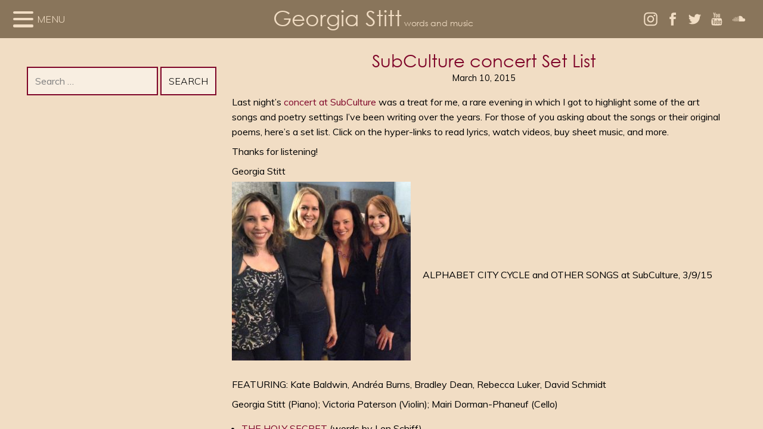

--- FILE ---
content_type: text/html; charset=UTF-8
request_url: https://georgiastitt.com/subculture-concert-set-list/
body_size: 22445
content:
<!DOCTYPE html>
<!--[if lt IE 7]>   <html class="no-js lt-ie9 lt-ie8 lt-ie7"> <![endif]-->
<!--[if IE 7]>     <html class="no-js lt-ie9 lt-ie8"> <![endif]-->
<!--[if IE 8]>     <html class="no-js lt-ie9"> <![endif]-->
<!--[if gt IE 8]><!--> <html class="no-js" lang="en-US"> <!--<![endif]-->
<head>
	<meta charset="UTF-8" />
	<meta name="apple-mobile-web-app-capable" content="yes" />
	<meta http-equiv="X-UA-Compatible" content="IE=edge" />
	<meta name="viewport" content="width=device-width, initial-scale=1.0, minimum-scale=1.0, maximum-scale=1.0, user-scalable=no">

	<title>SubCulture concert Set List - Georgia Stitt</title>
	<link rel="profile" href="https://gmpg.org/xfn/11" />
	<link rel="pingback" href="https://georgiastitt.com/xmlrpc.php" />

	<meta name='robots' content='index, follow, max-image-preview:large, max-snippet:-1, max-video-preview:-1' />

	<!-- This site is optimized with the Yoast SEO plugin v26.8 - https://yoast.com/product/yoast-seo-wordpress/ -->
	<link rel="canonical" href="https://georgiastitt.com/subculture-concert-set-list/" />
	<meta property="og:locale" content="en_US" />
	<meta property="og:type" content="article" />
	<meta property="og:title" content="SubCulture concert Set List - Georgia Stitt" />
	<meta property="og:description" content="Last night&#8217;s concert at SubCulture was a treat for me, a rare evening in which I got to highlight some of the art songs and poetry settings I&#8217;ve been writing over the years. For those of you asking about the songs or theirRead More" />
	<meta property="og:url" content="https://georgiastitt.com/subculture-concert-set-list/" />
	<meta property="og:site_name" content="Georgia Stitt" />
	<meta property="article:published_time" content="2015-03-10T20:24:01+00:00" />
	<meta property="article:modified_time" content="2018-03-07T22:51:46+00:00" />
	<meta property="og:image" content="https://georgiastitt.com/wp-content/uploads/2015/03/IMG_1748-300x300.jpg" />
	<meta name="author" content="Georgia Stitt" />
	<meta name="twitter:label1" content="Written by" />
	<meta name="twitter:data1" content="Georgia Stitt" />
	<meta name="twitter:label2" content="Est. reading time" />
	<meta name="twitter:data2" content="1 minute" />
	<script type="application/ld+json" class="yoast-schema-graph">{"@context":"https://schema.org","@graph":[{"@type":"Article","@id":"https://georgiastitt.com/subculture-concert-set-list/#article","isPartOf":{"@id":"https://georgiastitt.com/subculture-concert-set-list/"},"author":{"name":"Georgia Stitt","@id":"https://georgiastitt.com/#/schema/person/381ab94310518770a944961055209617"},"headline":"SubCulture concert Set List","datePublished":"2015-03-10T20:24:01+00:00","dateModified":"2018-03-07T22:51:46+00:00","mainEntityOfPage":{"@id":"https://georgiastitt.com/subculture-concert-set-list/"},"wordCount":258,"commentCount":0,"image":{"@id":"https://georgiastitt.com/subculture-concert-set-list/#primaryimage"},"thumbnailUrl":"https://georgiastitt.com/wp-content/uploads/2015/03/IMG_1748-300x300.jpg","articleSection":["news"],"inLanguage":"en-US","potentialAction":[{"@type":"CommentAction","name":"Comment","target":["https://georgiastitt.com/subculture-concert-set-list/#respond"]}]},{"@type":"WebPage","@id":"https://georgiastitt.com/subculture-concert-set-list/","url":"https://georgiastitt.com/subculture-concert-set-list/","name":"SubCulture concert Set List - Georgia Stitt","isPartOf":{"@id":"https://georgiastitt.com/#website"},"primaryImageOfPage":{"@id":"https://georgiastitt.com/subculture-concert-set-list/#primaryimage"},"image":{"@id":"https://georgiastitt.com/subculture-concert-set-list/#primaryimage"},"thumbnailUrl":"https://georgiastitt.com/wp-content/uploads/2015/03/IMG_1748-300x300.jpg","datePublished":"2015-03-10T20:24:01+00:00","dateModified":"2018-03-07T22:51:46+00:00","author":{"@id":"https://georgiastitt.com/#/schema/person/381ab94310518770a944961055209617"},"inLanguage":"en-US","potentialAction":[{"@type":"ReadAction","target":["https://georgiastitt.com/subculture-concert-set-list/"]}]},{"@type":"ImageObject","inLanguage":"en-US","@id":"https://georgiastitt.com/subculture-concert-set-list/#primaryimage","url":"https://georgiastitt.com/wp-content/uploads/2015/03/IMG_1748.jpg","contentUrl":"https://georgiastitt.com/wp-content/uploads/2015/03/IMG_1748.jpg","width":2448,"height":2448},{"@type":"WebSite","@id":"https://georgiastitt.com/#website","url":"https://georgiastitt.com/","name":"Georgia Stitt","description":"Words and music","potentialAction":[{"@type":"SearchAction","target":{"@type":"EntryPoint","urlTemplate":"https://georgiastitt.com/?s={search_term_string}"},"query-input":{"@type":"PropertyValueSpecification","valueRequired":true,"valueName":"search_term_string"}}],"inLanguage":"en-US"},{"@type":"Person","@id":"https://georgiastitt.com/#/schema/person/381ab94310518770a944961055209617","name":"Georgia Stitt","sameAs":["http://www.georgiastitt.com","https://x.com/georgiastitt"],"url":"https://georgiastitt.com/author/georgia/"}]}</script>
	<!-- / Yoast SEO plugin. -->


<link rel='dns-prefetch' href='//fonts.googleapis.com' />
<link rel="alternate" type="application/rss+xml" title="Georgia Stitt &raquo; Feed" href="https://georgiastitt.com/feed/" />
<link rel="alternate" type="application/rss+xml" title="Georgia Stitt &raquo; Comments Feed" href="https://georgiastitt.com/comments/feed/" />
<link rel="alternate" type="application/rss+xml" title="Georgia Stitt &raquo; SubCulture concert Set List Comments Feed" href="https://georgiastitt.com/subculture-concert-set-list/feed/" />
<link rel="alternate" title="oEmbed (JSON)" type="application/json+oembed" href="https://georgiastitt.com/wp-json/oembed/1.0/embed?url=https%3A%2F%2Fgeorgiastitt.com%2Fsubculture-concert-set-list%2F" />
<link rel="alternate" title="oEmbed (XML)" type="text/xml+oembed" href="https://georgiastitt.com/wp-json/oembed/1.0/embed?url=https%3A%2F%2Fgeorgiastitt.com%2Fsubculture-concert-set-list%2F&#038;format=xml" />
<style id='wp-img-auto-sizes-contain-inline-css' type='text/css'>
img:is([sizes=auto i],[sizes^="auto," i]){contain-intrinsic-size:3000px 1500px}
/*# sourceURL=wp-img-auto-sizes-contain-inline-css */
</style>
<style id='wp-emoji-styles-inline-css' type='text/css'>

	img.wp-smiley, img.emoji {
		display: inline !important;
		border: none !important;
		box-shadow: none !important;
		height: 1em !important;
		width: 1em !important;
		margin: 0 0.07em !important;
		vertical-align: -0.1em !important;
		background: none !important;
		padding: 0 !important;
	}
/*# sourceURL=wp-emoji-styles-inline-css */
</style>
<style id='wp-block-library-inline-css' type='text/css'>
:root{--wp-block-synced-color:#7a00df;--wp-block-synced-color--rgb:122,0,223;--wp-bound-block-color:var(--wp-block-synced-color);--wp-editor-canvas-background:#ddd;--wp-admin-theme-color:#007cba;--wp-admin-theme-color--rgb:0,124,186;--wp-admin-theme-color-darker-10:#006ba1;--wp-admin-theme-color-darker-10--rgb:0,107,160.5;--wp-admin-theme-color-darker-20:#005a87;--wp-admin-theme-color-darker-20--rgb:0,90,135;--wp-admin-border-width-focus:2px}@media (min-resolution:192dpi){:root{--wp-admin-border-width-focus:1.5px}}.wp-element-button{cursor:pointer}:root .has-very-light-gray-background-color{background-color:#eee}:root .has-very-dark-gray-background-color{background-color:#313131}:root .has-very-light-gray-color{color:#eee}:root .has-very-dark-gray-color{color:#313131}:root .has-vivid-green-cyan-to-vivid-cyan-blue-gradient-background{background:linear-gradient(135deg,#00d084,#0693e3)}:root .has-purple-crush-gradient-background{background:linear-gradient(135deg,#34e2e4,#4721fb 50%,#ab1dfe)}:root .has-hazy-dawn-gradient-background{background:linear-gradient(135deg,#faaca8,#dad0ec)}:root .has-subdued-olive-gradient-background{background:linear-gradient(135deg,#fafae1,#67a671)}:root .has-atomic-cream-gradient-background{background:linear-gradient(135deg,#fdd79a,#004a59)}:root .has-nightshade-gradient-background{background:linear-gradient(135deg,#330968,#31cdcf)}:root .has-midnight-gradient-background{background:linear-gradient(135deg,#020381,#2874fc)}:root{--wp--preset--font-size--normal:16px;--wp--preset--font-size--huge:42px}.has-regular-font-size{font-size:1em}.has-larger-font-size{font-size:2.625em}.has-normal-font-size{font-size:var(--wp--preset--font-size--normal)}.has-huge-font-size{font-size:var(--wp--preset--font-size--huge)}.has-text-align-center{text-align:center}.has-text-align-left{text-align:left}.has-text-align-right{text-align:right}.has-fit-text{white-space:nowrap!important}#end-resizable-editor-section{display:none}.aligncenter{clear:both}.items-justified-left{justify-content:flex-start}.items-justified-center{justify-content:center}.items-justified-right{justify-content:flex-end}.items-justified-space-between{justify-content:space-between}.screen-reader-text{border:0;clip-path:inset(50%);height:1px;margin:-1px;overflow:hidden;padding:0;position:absolute;width:1px;word-wrap:normal!important}.screen-reader-text:focus{background-color:#ddd;clip-path:none;color:#444;display:block;font-size:1em;height:auto;left:5px;line-height:normal;padding:15px 23px 14px;text-decoration:none;top:5px;width:auto;z-index:100000}html :where(.has-border-color){border-style:solid}html :where([style*=border-top-color]){border-top-style:solid}html :where([style*=border-right-color]){border-right-style:solid}html :where([style*=border-bottom-color]){border-bottom-style:solid}html :where([style*=border-left-color]){border-left-style:solid}html :where([style*=border-width]){border-style:solid}html :where([style*=border-top-width]){border-top-style:solid}html :where([style*=border-right-width]){border-right-style:solid}html :where([style*=border-bottom-width]){border-bottom-style:solid}html :where([style*=border-left-width]){border-left-style:solid}html :where(img[class*=wp-image-]){height:auto;max-width:100%}:where(figure){margin:0 0 1em}html :where(.is-position-sticky){--wp-admin--admin-bar--position-offset:var(--wp-admin--admin-bar--height,0px)}@media screen and (max-width:600px){html :where(.is-position-sticky){--wp-admin--admin-bar--position-offset:0px}}

/*# sourceURL=wp-block-library-inline-css */
</style><style id='global-styles-inline-css' type='text/css'>
:root{--wp--preset--aspect-ratio--square: 1;--wp--preset--aspect-ratio--4-3: 4/3;--wp--preset--aspect-ratio--3-4: 3/4;--wp--preset--aspect-ratio--3-2: 3/2;--wp--preset--aspect-ratio--2-3: 2/3;--wp--preset--aspect-ratio--16-9: 16/9;--wp--preset--aspect-ratio--9-16: 9/16;--wp--preset--color--black: #000000;--wp--preset--color--cyan-bluish-gray: #abb8c3;--wp--preset--color--white: #ffffff;--wp--preset--color--pale-pink: #f78da7;--wp--preset--color--vivid-red: #cf2e2e;--wp--preset--color--luminous-vivid-orange: #ff6900;--wp--preset--color--luminous-vivid-amber: #fcb900;--wp--preset--color--light-green-cyan: #7bdcb5;--wp--preset--color--vivid-green-cyan: #00d084;--wp--preset--color--pale-cyan-blue: #8ed1fc;--wp--preset--color--vivid-cyan-blue: #0693e3;--wp--preset--color--vivid-purple: #9b51e0;--wp--preset--gradient--vivid-cyan-blue-to-vivid-purple: linear-gradient(135deg,rgb(6,147,227) 0%,rgb(155,81,224) 100%);--wp--preset--gradient--light-green-cyan-to-vivid-green-cyan: linear-gradient(135deg,rgb(122,220,180) 0%,rgb(0,208,130) 100%);--wp--preset--gradient--luminous-vivid-amber-to-luminous-vivid-orange: linear-gradient(135deg,rgb(252,185,0) 0%,rgb(255,105,0) 100%);--wp--preset--gradient--luminous-vivid-orange-to-vivid-red: linear-gradient(135deg,rgb(255,105,0) 0%,rgb(207,46,46) 100%);--wp--preset--gradient--very-light-gray-to-cyan-bluish-gray: linear-gradient(135deg,rgb(238,238,238) 0%,rgb(169,184,195) 100%);--wp--preset--gradient--cool-to-warm-spectrum: linear-gradient(135deg,rgb(74,234,220) 0%,rgb(151,120,209) 20%,rgb(207,42,186) 40%,rgb(238,44,130) 60%,rgb(251,105,98) 80%,rgb(254,248,76) 100%);--wp--preset--gradient--blush-light-purple: linear-gradient(135deg,rgb(255,206,236) 0%,rgb(152,150,240) 100%);--wp--preset--gradient--blush-bordeaux: linear-gradient(135deg,rgb(254,205,165) 0%,rgb(254,45,45) 50%,rgb(107,0,62) 100%);--wp--preset--gradient--luminous-dusk: linear-gradient(135deg,rgb(255,203,112) 0%,rgb(199,81,192) 50%,rgb(65,88,208) 100%);--wp--preset--gradient--pale-ocean: linear-gradient(135deg,rgb(255,245,203) 0%,rgb(182,227,212) 50%,rgb(51,167,181) 100%);--wp--preset--gradient--electric-grass: linear-gradient(135deg,rgb(202,248,128) 0%,rgb(113,206,126) 100%);--wp--preset--gradient--midnight: linear-gradient(135deg,rgb(2,3,129) 0%,rgb(40,116,252) 100%);--wp--preset--font-size--small: 13px;--wp--preset--font-size--medium: 20px;--wp--preset--font-size--large: 36px;--wp--preset--font-size--x-large: 42px;--wp--preset--spacing--20: 0.44rem;--wp--preset--spacing--30: 0.67rem;--wp--preset--spacing--40: 1rem;--wp--preset--spacing--50: 1.5rem;--wp--preset--spacing--60: 2.25rem;--wp--preset--spacing--70: 3.38rem;--wp--preset--spacing--80: 5.06rem;--wp--preset--shadow--natural: 6px 6px 9px rgba(0, 0, 0, 0.2);--wp--preset--shadow--deep: 12px 12px 50px rgba(0, 0, 0, 0.4);--wp--preset--shadow--sharp: 6px 6px 0px rgba(0, 0, 0, 0.2);--wp--preset--shadow--outlined: 6px 6px 0px -3px rgb(255, 255, 255), 6px 6px rgb(0, 0, 0);--wp--preset--shadow--crisp: 6px 6px 0px rgb(0, 0, 0);}:where(.is-layout-flex){gap: 0.5em;}:where(.is-layout-grid){gap: 0.5em;}body .is-layout-flex{display: flex;}.is-layout-flex{flex-wrap: wrap;align-items: center;}.is-layout-flex > :is(*, div){margin: 0;}body .is-layout-grid{display: grid;}.is-layout-grid > :is(*, div){margin: 0;}:where(.wp-block-columns.is-layout-flex){gap: 2em;}:where(.wp-block-columns.is-layout-grid){gap: 2em;}:where(.wp-block-post-template.is-layout-flex){gap: 1.25em;}:where(.wp-block-post-template.is-layout-grid){gap: 1.25em;}.has-black-color{color: var(--wp--preset--color--black) !important;}.has-cyan-bluish-gray-color{color: var(--wp--preset--color--cyan-bluish-gray) !important;}.has-white-color{color: var(--wp--preset--color--white) !important;}.has-pale-pink-color{color: var(--wp--preset--color--pale-pink) !important;}.has-vivid-red-color{color: var(--wp--preset--color--vivid-red) !important;}.has-luminous-vivid-orange-color{color: var(--wp--preset--color--luminous-vivid-orange) !important;}.has-luminous-vivid-amber-color{color: var(--wp--preset--color--luminous-vivid-amber) !important;}.has-light-green-cyan-color{color: var(--wp--preset--color--light-green-cyan) !important;}.has-vivid-green-cyan-color{color: var(--wp--preset--color--vivid-green-cyan) !important;}.has-pale-cyan-blue-color{color: var(--wp--preset--color--pale-cyan-blue) !important;}.has-vivid-cyan-blue-color{color: var(--wp--preset--color--vivid-cyan-blue) !important;}.has-vivid-purple-color{color: var(--wp--preset--color--vivid-purple) !important;}.has-black-background-color{background-color: var(--wp--preset--color--black) !important;}.has-cyan-bluish-gray-background-color{background-color: var(--wp--preset--color--cyan-bluish-gray) !important;}.has-white-background-color{background-color: var(--wp--preset--color--white) !important;}.has-pale-pink-background-color{background-color: var(--wp--preset--color--pale-pink) !important;}.has-vivid-red-background-color{background-color: var(--wp--preset--color--vivid-red) !important;}.has-luminous-vivid-orange-background-color{background-color: var(--wp--preset--color--luminous-vivid-orange) !important;}.has-luminous-vivid-amber-background-color{background-color: var(--wp--preset--color--luminous-vivid-amber) !important;}.has-light-green-cyan-background-color{background-color: var(--wp--preset--color--light-green-cyan) !important;}.has-vivid-green-cyan-background-color{background-color: var(--wp--preset--color--vivid-green-cyan) !important;}.has-pale-cyan-blue-background-color{background-color: var(--wp--preset--color--pale-cyan-blue) !important;}.has-vivid-cyan-blue-background-color{background-color: var(--wp--preset--color--vivid-cyan-blue) !important;}.has-vivid-purple-background-color{background-color: var(--wp--preset--color--vivid-purple) !important;}.has-black-border-color{border-color: var(--wp--preset--color--black) !important;}.has-cyan-bluish-gray-border-color{border-color: var(--wp--preset--color--cyan-bluish-gray) !important;}.has-white-border-color{border-color: var(--wp--preset--color--white) !important;}.has-pale-pink-border-color{border-color: var(--wp--preset--color--pale-pink) !important;}.has-vivid-red-border-color{border-color: var(--wp--preset--color--vivid-red) !important;}.has-luminous-vivid-orange-border-color{border-color: var(--wp--preset--color--luminous-vivid-orange) !important;}.has-luminous-vivid-amber-border-color{border-color: var(--wp--preset--color--luminous-vivid-amber) !important;}.has-light-green-cyan-border-color{border-color: var(--wp--preset--color--light-green-cyan) !important;}.has-vivid-green-cyan-border-color{border-color: var(--wp--preset--color--vivid-green-cyan) !important;}.has-pale-cyan-blue-border-color{border-color: var(--wp--preset--color--pale-cyan-blue) !important;}.has-vivid-cyan-blue-border-color{border-color: var(--wp--preset--color--vivid-cyan-blue) !important;}.has-vivid-purple-border-color{border-color: var(--wp--preset--color--vivid-purple) !important;}.has-vivid-cyan-blue-to-vivid-purple-gradient-background{background: var(--wp--preset--gradient--vivid-cyan-blue-to-vivid-purple) !important;}.has-light-green-cyan-to-vivid-green-cyan-gradient-background{background: var(--wp--preset--gradient--light-green-cyan-to-vivid-green-cyan) !important;}.has-luminous-vivid-amber-to-luminous-vivid-orange-gradient-background{background: var(--wp--preset--gradient--luminous-vivid-amber-to-luminous-vivid-orange) !important;}.has-luminous-vivid-orange-to-vivid-red-gradient-background{background: var(--wp--preset--gradient--luminous-vivid-orange-to-vivid-red) !important;}.has-very-light-gray-to-cyan-bluish-gray-gradient-background{background: var(--wp--preset--gradient--very-light-gray-to-cyan-bluish-gray) !important;}.has-cool-to-warm-spectrum-gradient-background{background: var(--wp--preset--gradient--cool-to-warm-spectrum) !important;}.has-blush-light-purple-gradient-background{background: var(--wp--preset--gradient--blush-light-purple) !important;}.has-blush-bordeaux-gradient-background{background: var(--wp--preset--gradient--blush-bordeaux) !important;}.has-luminous-dusk-gradient-background{background: var(--wp--preset--gradient--luminous-dusk) !important;}.has-pale-ocean-gradient-background{background: var(--wp--preset--gradient--pale-ocean) !important;}.has-electric-grass-gradient-background{background: var(--wp--preset--gradient--electric-grass) !important;}.has-midnight-gradient-background{background: var(--wp--preset--gradient--midnight) !important;}.has-small-font-size{font-size: var(--wp--preset--font-size--small) !important;}.has-medium-font-size{font-size: var(--wp--preset--font-size--medium) !important;}.has-large-font-size{font-size: var(--wp--preset--font-size--large) !important;}.has-x-large-font-size{font-size: var(--wp--preset--font-size--x-large) !important;}
/*# sourceURL=global-styles-inline-css */
</style>

<style id='classic-theme-styles-inline-css' type='text/css'>
/*! This file is auto-generated */
.wp-block-button__link{color:#fff;background-color:#32373c;border-radius:9999px;box-shadow:none;text-decoration:none;padding:calc(.667em + 2px) calc(1.333em + 2px);font-size:1.125em}.wp-block-file__button{background:#32373c;color:#fff;text-decoration:none}
/*# sourceURL=/wp-includes/css/classic-themes.min.css */
</style>
<link rel='stylesheet' id='shadowbox-js-css' href='https://georgiastitt.com/wp-content/themes/rhd-georgia-2.0/node_modules/shadowbox-js/source/shadowbox.css?ver=d02517491f018a9f25c3374997fc5c4e' type='text/css' media='all' />
<link rel='stylesheet' id='rhd-main-css' href='https://georgiastitt.com/wp-content/themes/rhd-georgia-2.0/assets/css/main.css' type='text/css' media='all' />
<link rel='stylesheet' id='rhd-normalize-css' href='https://georgiastitt.com/wp-content/themes/rhd-georgia-2.0/assets/css/normalize.css' type='text/css' media='all' />
<link rel='stylesheet' id='google-fonts-css' href='//fonts.googleapis.com/css?family=Muli%3A300%2C400%2C700%2C400italic&#038;ver=d02517491f018a9f25c3374997fc5c4e' type='text/css' media='all' />
<link rel='stylesheet' id='slidebars-js-css' href='https://georgiastitt.com/wp-content/themes/rhd-georgia-2.0/assets/js/vendor/slidebars/slidebars.css' type='text/css' media='screen' />
<link rel='stylesheet' id='rhd-si-main-css' href='https://georgiastitt.com/wp-content/mu-plugins/rhd-theme-addons/css/rhd-si-main.css?ver=d02517491f018a9f25c3374997fc5c4e' type='text/css' media='all' />
<link rel='stylesheet' id='wp-pagenavi-css' href='https://georgiastitt.com/wp-content/plugins/wp-pagenavi/pagenavi-css.css?ver=2.70' type='text/css' media='all' />
<link rel='stylesheet' id='glg-photobox-style-css' href='https://georgiastitt.com/wp-content/plugins/gallery-lightbox-slider/css/photobox/photobox.min.css?ver=1.0.0.43' type='text/css' media='' />
<script type="text/javascript" src="https://georgiastitt.com/wp-includes/js/jquery/jquery.min.js?ver=3.7.1" id="jquery-core-js"></script>
<script type="text/javascript" src="https://georgiastitt.com/wp-includes/js/jquery/jquery-migrate.min.js?ver=3.4.1" id="jquery-migrate-js"></script>
<script type="text/javascript" src="https://georgiastitt.com/wp-content/plugins/gallery-lightbox-slider/js/jquery/photobox/jquery.photobox.min.js?ver=1.0.0.43" id="glg-photobox-js"></script>
<link rel="https://api.w.org/" href="https://georgiastitt.com/wp-json/" /><link rel="alternate" title="JSON" type="application/json" href="https://georgiastitt.com/wp-json/wp/v2/posts/1264" /><link rel="EditURI" type="application/rsd+xml" title="RSD" href="https://georgiastitt.com/xmlrpc.php?rsd" />

<link rel='shortlink' href='https://georgiastitt.com/?p=1264' />
<link rel="icon" href="https://georgiastitt.com/wp-content/uploads/2018/02/cropped-Stage-Candor_Georgia-Stitt_Bio-copy-32x32.jpg" sizes="32x32" />
<link rel="icon" href="https://georgiastitt.com/wp-content/uploads/2018/02/cropped-Stage-Candor_Georgia-Stitt_Bio-copy-192x192.jpg" sizes="192x192" />
<link rel="apple-touch-icon" href="https://georgiastitt.com/wp-content/uploads/2018/02/cropped-Stage-Candor_Georgia-Stitt_Bio-copy-180x180.jpg" />
<meta name="msapplication-TileImage" content="https://georgiastitt.com/wp-content/uploads/2018/02/cropped-Stage-Candor_Georgia-Stitt_Bio-copy-270x270.jpg" />
<link rel='stylesheet' id='dashicons-css' href='https://georgiastitt.com/wp-includes/css/dashicons.min.css?ver=d02517491f018a9f25c3374997fc5c4e' type='text/css' media='all' />
<link rel='stylesheet' id='nf-display-css' href='https://georgiastitt.com/wp-content/plugins/ninja-forms/assets/css/display-structure.css?ver=d02517491f018a9f25c3374997fc5c4e' type='text/css' media='all' />
</head>

<body class="wp-singular post-template-default single single-post postid-1264 single-format-standard wp-theme-rhd-georgia-20  desktop">
	<!--[if lt IE 7]>
		<p class="browsehappy">You are using an <strong>outdated</strong> browser. It's time... <a href="//browsehappy.com/">Upgrade your browser</a> to improve your experience. And your life.</p>
	<![endif]-->

	
	<div id="site-menu-slidebar" off-canvas="site-nav left push">
		<div id="rhd-social-icons-slidebar" class="widget widget-rhd-social-icons widget-rhd-social-icons-slidebar">
			<style scoped>
			#rhd-social-icons-list-slidebar a path {
				fill: #ffffff;
			}

			#rhd-social-icons-list-slidebar a:hover path,
			#rhd-social-icons-list-slidebar a:active path {
				fill: #7e0428;
			}
		</style>

		<ul id="rhd-social-icons-list-slidebar" class="rhd-social-icons">
			
	<li class="rhd-social-icon instagram-icon">
		<a href="//instagram.com/georgiastitt" target="_blank">
			<svg width="100%" height="100%" viewBox="0 0 80 80" version="1.1" xmlns="http://www.w3.org/2000/svg" class="icon" xmlns:xlink="http://www.w3.org/1999/xlink">
				<path d="M53.6273834,29.3941728 C53.6273834,30.7257542 52.5479061,31.8051518 51.2163247,31.8051518 C49.8848231,31.8051518 48.8053458,30.7257542 48.8053458,29.3941728 C48.8053458,28.0625915 49.8848231,26.9831141 51.2163247,26.9831141 C52.5479061,26.9831141 53.6273834,28.0625915 53.6273834,29.3941728 L53.6273834,29.3941728 Z M40.0918368,20 C34.6351925,20 33.9509785,20.0231288 31.8079747,20.1209078 C29.6694372,20.2184476 28.2088928,20.5581221 26.9309065,21.0548332 C25.6096932,21.568213 24.489222,22.2552184 23.3721803,23.3721803 C22.2552184,24.489222 21.568213,25.6096932 21.0548332,26.9309065 C20.5581221,28.2088928 20.2184476,29.6694372 20.1209078,31.8079747 C20.0231288,33.9509785 20,34.6351925 20,40.0918368 C20,45.5484013 20.0231288,46.2326153 20.1209078,48.375619 C20.2184476,50.5141566 20.5581221,51.974701 21.0548332,53.2526873 C21.568213,54.5739005 22.2552184,55.6943717 23.3721803,56.8114134 C24.489222,57.9283754 25.6096932,58.6153808 26.9309065,59.1288403 C28.2088928,59.6254717 29.6694372,59.9651461 31.8079747,60.0626859 C33.9509785,60.1604649 34.6351925,60.1835937 40.0918368,60.1835937 C45.5484013,60.1835937 46.2326153,60.1604649 48.375619,60.0626859 C50.5141566,59.9651461 51.974701,59.6254717 53.2526873,59.1288403 C54.5739005,58.6153808 55.6943717,57.9283754 56.8114134,56.8114134 C57.9283754,55.6943717 58.6153808,54.5739005 59.1288403,53.2526873 C59.6254717,51.974701 59.9651461,50.5141566 60.0626859,48.375619 C60.1604649,46.2326153 60.1835937,45.5484013 60.1835937,40.0918368 C60.1835937,34.6351925 60.1604649,33.9509785 60.0626859,31.8079747 C59.9651461,29.6694372 59.6254717,28.2088928 59.1288403,26.9309065 C58.6153808,25.6096932 57.9283754,24.489222 56.8114134,23.3721803 C55.6943717,22.2552184 54.5739005,21.568213 53.2526873,21.0548332 C51.974701,20.5581221 50.5141566,20.2184476 48.375619,20.1209078 C46.2326153,20.0231288 45.5484013,20 40.0918368,20 Z M40.0918368,23.6201371 C45.4565241,23.6201371 46.0920081,23.640634 48.2106069,23.7372965 C50.1695373,23.8266215 51.2333828,24.1539341 51.9413636,24.4290871 C52.8791969,24.7935653 53.5484968,25.2289452 54.2515328,25.9320609 C54.9546486,26.635097 55.3900285,27.3043969 55.7545066,28.2422302 C56.0296597,28.950211 56.3569722,30.0140564 56.4462973,31.9729868 C56.5429597,34.0915857 56.5634566,34.7270697 56.5634566,40.0918368 C56.5634566,45.4565241 56.5429597,46.0920081 56.4462973,48.2106069 C56.3569722,50.1695373 56.0296597,51.2333828 55.7545066,51.9413636 C55.3900285,52.8791969 54.9546486,53.5484968 54.2515328,54.2515328 C53.5484968,54.9546486 52.8791969,55.3900285 51.9413636,55.7545066 C51.2333828,56.0296597 50.1695373,56.3569722 48.2106069,56.4462973 C46.0923271,56.5429597 45.4569229,56.5634566 40.0918368,56.5634566 C34.7266709,56.5634566 34.0913464,56.5429597 31.9729868,56.4462973 C30.0140564,56.3569722 28.950211,56.0296597 28.2422302,55.7545066 C27.3043969,55.3900285 26.635097,54.9546486 25.9320609,54.2515328 C25.2290249,53.5484968 24.7935653,52.8791969 24.4290871,51.9413636 C24.1539341,51.2333828 23.8266215,50.1695373 23.7372965,48.2106069 C23.640634,46.0920081 23.6201371,45.4565241 23.6201371,40.0918368 C23.6201371,34.7270697 23.640634,34.0915857 23.7372965,31.9729868 C23.8266215,30.0140564 24.1539341,28.950211 24.4290871,28.2422302 C24.7935653,27.3043969 25.2289452,26.635097 25.9320609,25.9320609 C26.635097,25.2289452 27.3043969,24.7935653 28.2422302,24.4290871 C28.950211,24.1539341 30.0140564,23.8266215 31.9729868,23.7372965 C34.0915857,23.640634 34.7270697,23.6201371 40.0918368,23.6201371 L40.0918368,23.6201371 Z M39.9192245,46.6164503 C36.2203697,46.6164503 33.221919,43.6179996 33.221919,39.9192245 C33.221919,36.2203697 36.2203697,33.221919 39.9192245,33.221919 C43.6179996,33.221919 46.6164503,36.2203697 46.6164503,39.9192245 C46.6164503,43.6179996 43.6179996,46.6164503 39.9192245,46.6164503 Z M39.9192245,29.6017819 C34.2210038,29.6017819 29.6017819,34.2210038 29.6017819,39.9192245 C29.6017819,45.6173655 34.2210038,50.2365874 39.9192245,50.2365874 C45.6173655,50.2365874 50.2365874,45.6173655 50.2365874,39.9192245 C50.2365874,34.2210038 45.6173655,29.6017819 39.9192245,29.6017819 L39.9192245,29.6017819 Z" fill-rule="nonzero" />			</svg>
		</a>
	</li>

	
	<li class="rhd-social-icon facebook-icon">
		<a href="https://www.facebook.com/GeorgiaStittMusic" target="_blank">
			<svg width="100%" height="100%" viewBox="0 0 80 80" version="1.1" xmlns="http://www.w3.org/2000/svg" class="icon" xmlns:xlink="http://www.w3.org/1999/xlink">
				<path d="M35.3320312,59 L42.4570312,59 L42.4570312,40 L48.9140625,40 L49.5820312,33.46875 L42.4570312,33.46875 L42.4570312,30.203125 C42.4570312,29.2135385 42.6054687,28.5208365 42.9023437,28.125 C43.1992187,27.7291635 43.9166587,27.53125 45.0546875,27.53125 L49.5820312,27.53125 L49.5820312,21 L43.0507812,21 C40.082017,21 38.0533917,21.705071 36.9648438,23.115232 C35.8762957,24.5253977 35.3320312,26.6900915 35.3320312,29.609375 L35.3320312,33.46875 L30.5820312,33.46875 L30.5820312,40 L35.3320312,40 L35.3320312,59 Z"/>			</svg>
		</a>
	</li>

	
	<li class="rhd-social-icon twitter-icon">
		<a href="//twitter.com/georgiastitt" target="_blank">
			<svg width="100%" height="100%" viewBox="0 0 80 80" version="1.1" xmlns="http://www.w3.org/2000/svg" class="icon" xmlns:xlink="http://www.w3.org/1999/xlink">
				<path d="M57.9609375,25.5807393 C56.427077,26.4518529 54.7695408,27.0567835 52.9882812,27.3955496 C51.4544207,25.7985072 49.5494903,25 47.2734375,25 C45.1458223,25 43.3151105,25.7501154 41.78125,27.2503648 C40.2473895,28.7506142 39.4804688,30.54121 39.4804688,32.6222033 C39.4804688,33.2029473 39.5546875,33.7836773 39.703125,34.3644212 C36.5364425,34.2192364 33.555352,33.4449251 30.7597633,32.041464 C27.9641793,30.638003 25.601572,28.7506188 23.671875,26.3792558 C22.9296837,27.5407391 22.5585938,28.8231926 22.5585938,30.2266537 C22.5585938,32.9367828 23.7213425,35.0419442 26.046875,36.5421936 C24.8098895,36.5421936 23.6471408,36.227628 22.5585938,35.5984922 L22.5585938,35.743677 C22.5585938,37.5343007 23.1399681,39.1313152 24.3027344,40.5347763 C25.4655006,41.9382373 26.9622285,42.8335329 28.7929688,43.2206955 C28.1002573,43.3658804 27.4075553,43.4384728 26.7148438,43.4384728 C26.2200505,43.4384728 25.725262,43.3900763 25.2304688,43.2932879 C25.7747428,44.8419338 26.7024652,46.1122894 28.0136743,47.1043873 C29.3248785,48.0964898 30.8216083,48.592534 32.5039062,48.592534 C29.6835795,50.7703171 26.4674638,51.8591926 22.8554688,51.8591926 C22.2617159,51.8591926 21.6432322,51.8349953 21,51.7866002 C24.6614767,54.0611739 28.6445075,55.1984436 32.9492188,55.1984436 C36.4127763,55.1984436 39.5794112,54.5451184 42.4492188,53.2384484 C45.3190263,51.9317785 47.6568908,50.2258749 49.4628883,48.120681 C51.2688905,46.0154918 52.6666635,43.6925578 53.65625,41.1518094 C54.6458365,38.6110657 55.140625,36.0582566 55.140625,33.4933123 L55.140625,32.5496109 C56.6744855,31.4365195 57.9609328,30.1056741 59,28.5570282 C57.5650963,29.186164 56.0807355,29.5975179 54.546875,29.7910992 C56.229173,28.7748008 57.3671828,27.371363 57.9609375,25.5807393 L57.9609375,25.5807393 Z" />			</svg>
		</a>
	</li>

	
	<li class="rhd-social-icon youtube-icon">
		<a href="https://youtube.com/user/GeorgiaStittMusic/" target="_blank">
			<svg width="100%" height="100%" viewBox="0 0 80 80" version="1.1" xmlns="http://www.w3.org/2000/svg" class="icon" xmlns:xlink="http://www.w3.org/1999/xlink">
				<path d="M44.0178585,47.3794623 L44.0178585,51.853796 C44.0178585,52.8009698 43.7421922,53.2745543 43.1908502,53.2745543 C42.8656985,53.2745543 42.5476195,53.1190488 42.2366085,52.8080378 L42.2366085,46.4252253 C42.5476195,46.1142095 42.8656985,45.958704 43.1908502,45.958704 C43.7421922,45.958704 44.0178585,46.4322885 44.0178585,47.3794623 L44.0178585,47.3794623 Z M51.1852665,47.400671 L51.1852665,48.3761168 L49.2767877,48.3761168 L49.2767877,47.400671 C49.2767877,46.4393565 49.594862,45.958704 50.2310247,45.958704 C50.8671922,45.958704 51.1852665,46.4393565 51.1852665,47.400671 L51.1852665,47.400671 Z M30.7008915,42.7778997 L32.9698667,42.7778997 L32.9698667,40.7846002 L26.3537946,40.7846002 L26.3537946,42.7778997 L28.5803571,42.7778997 L28.5803571,54.84375 L30.7008915,54.84375 L30.7008915,42.7778997 Z M36.8080377,54.84375 L38.6953125,54.84375 L38.6953125,44.3683042 L36.8080377,44.3683042 L36.8080377,52.3839292 C36.3839245,52.9776792 35.9810295,53.2745542 35.599329,53.2745542 C35.3448667,53.2745542 35.1964292,53.1261167 35.1540165,52.8292417 C35.1398805,52.786829 35.1328125,52.5394347 35.1328125,52.0870542 L35.1328125,44.3683042 L33.2455377,44.3683042 L33.2455377,52.6596002 C33.2455377,53.3523117 33.3020817,53.8683042 33.4151792,54.2075872 C33.5848207,54.7306572 33.9947885,54.9921875 34.6450872,54.9921875 C35.3236627,54.9921875 36.0446367,54.5610162 36.8080377,53.6986627 L36.8080377,54.84375 Z M45.9051333,51.7053585 L45.9051333,47.5278997 C45.9051333,46.4959005 45.8415165,45.7961305 45.7142878,45.4285707 C45.4739568,44.6369025 44.9721003,44.2410707 44.208704,44.2410707 C43.5018565,44.2410707 42.8444993,44.6227617 42.2366085,45.3861627 L42.2366085,40.7846002 L40.349329,40.7846002 L40.349329,54.84375 L42.2366085,54.84375 L42.2366085,53.8258915 C42.8727713,54.6034266 43.5301285,54.9921875 44.208704,54.9921875 C44.9721003,54.9921875 45.4739568,54.6034266 45.7142878,53.8258915 C45.8415165,53.4441957 45.9051333,52.7373577 45.9051333,51.7053585 L45.9051333,51.7053585 Z M53.072546,51.4933043 L53.072546,51.2176333 L51.1428585,51.2176333 C51.1428585,51.9386215 51.1287225,52.3697933 51.1004458,52.5111628 C51.001489,53.020092 50.71875,53.2745543 50.2522335,53.2745543 C49.60193,53.2745543 49.2767878,52.7868338 49.2767878,51.8113833 L49.2767878,49.9665165 L53.072546,49.9665165 L53.072546,47.7823668 C53.072546,46.6655468 52.8817005,45.8456113 52.5,45.322546 C51.948658,44.6015578 51.1994073,44.2410708 50.2522335,44.2410708 C49.290919,44.2410708 48.5346003,44.6015578 47.9832583,45.322546 C47.5874218,45.8456113 47.3895083,46.6655468 47.3895083,47.7823668 L47.3895083,51.4508915 C47.3895083,52.5677163 47.5944898,53.387647 48.0044623,53.9107123 C48.5558043,54.6317 49.319191,54.9921875 50.2946415,54.9921875 C51.3125048,54.9921875 52.0758915,54.6175631 52.5848208,53.8683043 C52.8392878,53.4866038 52.9877253,53.1049128 53.0301333,52.7232123 C53.05841,52.5959835 53.072546,52.1860158 53.072546,51.4933043 L53.072546,51.4933043 Z M40.1796875,32.1328125 L40.1796875,27.6796875 C40.1796875,26.704237 39.8757493,26.2165165 39.2678585,26.2165165 C38.6599678,26.2165165 38.3560248,26.704237 38.3560248,27.6796875 L38.3560248,32.1328125 C38.3560248,33.122399 38.6599678,33.6171875 39.2678585,33.6171875 C39.8757493,33.6171875 40.1796875,33.122399 40.1796875,32.1328125 L40.1796875,32.1328125 Z M55.4263373,48.0580378 C55.4263373,51.3660898 55.2425598,53.8400228 54.875,55.4799109 C54.6770817,56.3139923 54.267114,57.0137619 53.6450873,57.5792413 C53.0230605,58.1447202 52.3020865,58.4698658 51.4821415,58.5546875 C48.880937,58.851564 44.957988,59 39.713171,59 C34.468354,59 30.5454003,58.851564 27.9441962,58.5546875 C27.1242517,58.4698658 26.3997428,58.1447202 25.7706475,57.5792413 C25.1415518,57.0137619 24.73512,56.3139923 24.5513392,55.4799109 C24.1837779,53.8965715 24,51.4226338 24,48.0580378 C24,44.7499858 24.1837779,42.276048 24.5513392,40.6361628 C24.7492569,39.802077 25.1592233,39.1023118 25.78125,38.536829 C26.4032767,37.971351 27.1313202,37.639136 27.9654017,37.5401793 C30.5524683,37.2574403 34.468354,37.1160708 39.713171,37.1160708 C44.957988,37.1160708 48.880937,37.2574403 51.4821415,37.5401793 C52.3020865,37.639136 53.0265945,37.971351 53.655694,38.536829 C54.2847888,39.1023118 54.6912177,39.802077 54.875,40.6361628 C55.2425598,42.219504 55.4263373,44.693437 55.4263373,48.0580378 L55.4263373,48.0580378 Z M34.2633915,21 L36.4263373,21 L33.8604918,29.4609375 L33.8604918,35.2075872 L31.739954,35.2075872 L31.739954,29.4609375 C31.5420358,28.4148022 31.1108688,26.9163055 30.4464293,24.9653997 C29.9233593,23.509292 29.4639155,22.1875047 29.068079,21 L31.3158503,21 L32.8214293,26.5770082 L34.2633915,21 Z M42.109375,28.0613833 L42.109375,31.7723208 C42.109375,32.9174175 41.9114615,33.7514843 41.515625,34.2745543 C40.992555,34.9955378 40.243309,35.3560248 39.2678585,35.3560248 C38.32068,35.3560248 37.578502,34.9955378 37.041296,34.2745543 C36.6454595,33.7373483 36.447546,32.9032815 36.447546,31.7723208 L36.447546,28.0613833 C36.447546,26.9304273 36.6454595,26.1034238 37.041296,25.5803585 C37.578502,24.8593703 38.32068,24.4988833 39.2678585,24.4988833 C40.243309,24.4988833 40.992555,24.8593703 41.515625,25.5803585 C41.9114615,26.1034238 42.109375,26.9304273 42.109375,28.0613833 L42.109375,28.0613833 Z M49.213171,24.6261167 L49.213171,35.2075872 L47.2834835,35.2075872 L47.2834835,34.041296 C46.5342233,34.917785 45.8061813,35.3560247 45.099329,35.3560247 C44.4490303,35.3560247 44.0319945,35.0944945 43.8482123,34.5714292 C43.7351195,34.2321415 43.6785708,33.702013 43.6785708,32.9810247 L43.6785708,24.6261167 L45.6082583,24.6261167 L45.6082583,32.4084835 C45.6082583,32.875 45.6153263,33.1223942 45.6294623,33.150671 C45.671875,33.461682 45.8203125,33.6171875 46.0747748,33.6171875 C46.4564753,33.6171875 46.859375,33.3132492 47.2834835,32.7053585 L47.2834835,24.6261167 L49.213171,24.6261167 Z" />			</svg>
		</a>
	</li>

	
	<li class="rhd-social-icon soundcloud-icon">
		<a href="//soundcloud.com/georgiastitt" target="_blank">
			<svg width="100%" height="100%" viewBox="0 0 80 80" version="1.1" xmlns="http://www.w3.org/2000/svg" class="icon" xmlns:xlink="http://www.w3.org/1999/xlink">
				<path d="M22.2617188,45.4550805 L22.8925781,42.7832055 L22.2617188,40.0371118 C22.2617188,39.987631 22.2246099,39.950524 22.1503906,39.925786 C22.0761714,39.9010433 22.0019536,39.8886743 21.9277344,39.8886743 C21.8287757,39.8886743 21.742188,39.9010433 21.6679688,39.925786 C21.5937495,39.950524 21.5566406,39.987631 21.5566406,40.0371118 L21,42.7832055 L21.5566406,45.4550805 C21.5566406,45.4798204 21.5937495,45.5045594 21.6679688,45.5292993 C21.742188,45.5540392 21.8287757,45.5664086 21.9277344,45.5664086 C22.0019536,45.5664086 22.0761714,45.5540392 22.1503906,45.5292993 C22.2246099,45.5045594 22.2617188,45.4798204 22.2617188,45.4550805 L22.2617188,45.4550805 Z M26.1582055,46.9023461 L26.7148438,42.8203149 L26.1582055,36.4375 C26.1582055,36.3632812 26.1149093,36.2952517 26.0283215,36.233402 C25.941729,36.1715522 25.8365877,36.140625 25.7128906,36.140625 C25.5891921,36.140625 25.4840499,36.1715522 25.3974607,36.233402 C25.310872,36.2952517 25.2675781,36.3632812 25.2675781,36.4375 L24.7851562,42.8203149 L25.2675781,46.9023461 C25.2675781,47.001305 25.310872,47.075523 25.3974607,47.1250024 C25.4840499,47.1744818 25.5891921,47.1992211 25.7128906,47.1992211 C25.8365877,47.1992211 25.941729,47.1744818 26.0283215,47.1250024 C26.1149093,47.075523 26.1582055,47.001305 26.1582055,46.9023461 L26.1582055,46.9023461 Z M30.0546875,46.8652368 L30.5,42.8203149 L30.0546875,34.359375 C30.0546875,34.2356803 30.0052067,34.142908 29.90625,34.0810582 C29.8072933,34.0192085 29.6835938,33.988286 29.5351562,33.988286 C29.3867188,33.988286 29.2630192,34.0192085 29.1640625,34.0810582 C29.0651058,34.142908 29.003256,34.2356803 28.978518,34.359375 L28.6074195,42.8203149 L28.978518,46.8652368 C29.003256,46.9641956 29.0651058,47.0445984 29.1640625,47.1064477 C29.2630192,47.168297 29.3867188,47.1992211 29.5351562,47.1992211 C29.6835938,47.1992211 29.8072933,47.168297 29.90625,47.1064477 C30.0052067,47.0445984 30.0546875,46.9641956 30.0546875,46.8652368 L30.0546875,46.8652368 Z M33.9511695,46.791018 L34.2851562,42.8203149 L33.9511695,34.285161 C33.9264315,34.1614615 33.8583973,34.0625048 33.7470715,33.988286 C33.635741,33.9140625 33.4934928,33.8769555 33.3203125,33.8769555 C33.171875,33.8769555 33.0358065,33.9140625 32.912107,33.988286 C32.7884123,34.0625048 32.7265625,34.1614615 32.7265625,34.285161 L32.3925805,42.8203149 L32.7265625,46.791018 C32.7265625,46.9147166 32.7884123,47.0136739 32.912107,47.087893 C33.0358065,47.1621121 33.171875,47.1992211 33.3203125,47.1992211 C33.4934928,47.1992211 33.635741,47.1621121 33.7470715,47.087893 C33.8583973,47.0136739 33.9264315,46.9147166 33.9511695,46.791018 L33.9511695,46.791018 Z M37.8105445,46.7539086 L38.1074195,42.8203149 L37.8105445,33.0234375 C37.8105445,32.8997428 37.742515,32.7884123 37.6064465,32.6894555 C37.470378,32.5904987 37.315756,32.541018 37.1425805,32.541018 C36.9446623,32.541018 36.7838558,32.5904987 36.6601562,32.6894555 C36.5364567,32.7884123 36.474607,32.8997428 36.474607,33.0234375 L36.2148438,42.8203149 L36.474607,46.7539086 C36.474607,46.8776072 36.5364567,46.9889342 36.6601562,47.087893 C36.7838558,47.1868518 36.9446623,47.2363305 37.1425805,47.2363305 C37.315756,47.2363305 37.470378,47.1868518 37.6064465,47.087893 C37.742515,46.9889342 37.8105445,46.8776072 37.8105445,46.7539086 L37.8105445,46.7539086 Z M40.5195312,47.2363305 L42.634768,47.2363305 L47.291991,47.2363305 L51.9492188,47.2363305 L54.1015625,47.2363305 C55.4622475,47.2363305 56.6188108,46.772468 57.5712903,45.8447287 C58.5237697,44.9169901 59,43.7975347 59,42.4863305 C59,41.1751262 58.5237697,40.0618545 57.5712903,39.1464868 C56.6188108,38.231119 55.4622475,37.7734375 54.1015625,37.7734375 C53.7552067,37.7734375 53.4274092,37.8043647 53.1181653,37.8662145 C52.8089165,37.9280642 52.5058618,38.0208365 52.208982,38.144536 C52.1100253,37.055988 51.8193395,36.054042 51.3369153,35.1386743 C50.854491,34.2233065 50.2298233,33.4192788 49.462893,32.7265625 C48.695958,32.033851 47.811527,31.4895865 46.8095715,31.09375 C45.8076113,30.6979183 44.7376358,30.5 43.599607,30.5 C43.0553377,30.5 42.517253,30.5494808 41.9853528,30.6484375 C41.4534478,30.747399 40.9524748,30.8958365 40.4824195,31.09375 C40.284506,31.1432308 40.154622,31.211265 40.0927723,31.2978528 C40.0309225,31.3844452 40,31.5019555 40,31.650393 L40,46.6796899 C40,46.8281281 40.0494808,46.9518248 40.1484375,47.0507836 C40.2473942,47.1497425 40.3710938,47.2115908 40.5195312,47.2363305 L40.5195312,47.2363305 Z" />			</svg>
		</a>
	</li>

			</ul>
	</div>		<nav id="site-navigation-container" class="menu-slide-in-menu-container"><ul id="site-navigation" class="site-navigation"><li id="menu-item-68974" class="menu-item menu-item-type-post_type menu-item-object-page menu-item-home menu-item-68974"><a href="https://georgiastitt.com/">Home</a></li>
<li id="menu-item-68975" class="menu-item menu-item-type-post_type menu-item-object-page menu-item-has-children menu-item-68975"><a href="https://georgiastitt.com/bio/">About</a>
<ul class="sub-menu">
	<li id="menu-item-68989" class="menu-item menu-item-type-post_type menu-item-object-page menu-item-68989"><a href="https://georgiastitt.com/bio/">Biography</a></li>
	<li id="menu-item-68981" class="menu-item menu-item-type-post_type menu-item-object-page menu-item-68981"><a href="https://georgiastitt.com/news/">News</a></li>
	<li id="menu-item-69092" class="menu-item menu-item-type-post_type menu-item-object-page menu-item-69092"><a href="https://georgiastitt.com/photos/">Photos</a></li>
</ul>
</li>
<li id="menu-item-68986" class="menu-item menu-item-type-post_type menu-item-object-page menu-item-has-children menu-item-68986"><a href="https://georgiastitt.com/songs/">Music</a>
<ul class="sub-menu">
	<li id="menu-item-68985" class="menu-item menu-item-type-post_type menu-item-object-page menu-item-68985"><a href="https://georgiastitt.com/shows/">Shows</a></li>
	<li id="menu-item-68976" class="menu-item menu-item-type-post_type menu-item-object-page menu-item-68976"><a href="https://georgiastitt.com/albums/">Recordings</a></li>
	<li id="menu-item-68990" class="menu-item menu-item-type-post_type menu-item-object-page menu-item-68990"><a href="https://georgiastitt.com/songs/">Songs</a></li>
	<li id="menu-item-69102" class="menu-item menu-item-type-post_type menu-item-object-page menu-item-69102"><a href="https://georgiastitt.com/concerts/">Concerts</a></li>
</ul>
</li>
<li id="menu-item-69098" class="menu-item menu-item-type-post_type menu-item-object-page menu-item-has-children menu-item-69098"><a href="https://georgiastitt.com/words/">Words</a>
<ul class="sub-menu">
	<li id="menu-item-69099" class="menu-item menu-item-type-post_type menu-item-object-page menu-item-69099"><a href="https://georgiastitt.com/words/">Essays</a></li>
	<li id="menu-item-69097" class="menu-item menu-item-type-post_type menu-item-object-page menu-item-69097"><a href="https://georgiastitt.com/interviews/">Interviews</a></li>
</ul>
</li>
<li id="menu-item-68987" class="menu-item menu-item-type-post_type menu-item-object-page menu-item-68987"><a href="https://georgiastitt.com/teaching/">Teaching</a></li>
<li id="menu-item-68994" class="menu-item menu-item-type-post_type menu-item-object-page menu-item-has-children menu-item-68994"><a href="https://georgiastitt.com/activism/">Activism</a>
<ul class="sub-menu">
	<li id="menu-item-71674" class="menu-item menu-item-type-custom menu-item-object-custom menu-item-71674"><a href="http://maestramusic.org">Maestra</a></li>
</ul>
</li>
<li id="menu-item-68978" class="menu-item menu-item-type-post_type menu-item-object-page menu-item-68978"><a href="https://georgiastitt.com/contact/">Contact</a></li>
</ul></nav>	</div>

	<header id="header" class="site-header" canvas="">
		<div class="navbar">
			<div id="hamburger-bun">
				<button id="hamburger" class="c-hamburger c-hamburger--htla">
					<span>Toggle nav</span>
				</button>
				<a class="menu-label header-link" href="#">Menu</a>
			</div>
			
				<a id="site-title" class="site-title-group masthead site-title-link" rel="bookmark" href="https://georgiastitt.com">
		<span class="site-title">Georgia Stitt</span>
		<span class="site-subtitle">Words and music</span>
	</a>
	
				
			<div id="rhd-social-icons-navbar" class="widget widget-rhd-social-icons widget-rhd-social-icons-navbar">
			<style scoped>
			#rhd-social-icons-list-navbar a path {
				fill: #f1ddc4;
			}

			#rhd-social-icons-list-navbar a:hover path,
			#rhd-social-icons-list-navbar a:active path {
				fill: #7e0428;
			}
		</style>

		<ul id="rhd-social-icons-list-navbar" class="rhd-social-icons">
			
	<li class="rhd-social-icon instagram-icon">
		<a href="//instagram.com/georgiastitt" target="_blank">
			<svg width="100%" height="100%" viewBox="0 0 80 80" version="1.1" xmlns="http://www.w3.org/2000/svg" class="icon" xmlns:xlink="http://www.w3.org/1999/xlink">
				<path d="M53.6273834,29.3941728 C53.6273834,30.7257542 52.5479061,31.8051518 51.2163247,31.8051518 C49.8848231,31.8051518 48.8053458,30.7257542 48.8053458,29.3941728 C48.8053458,28.0625915 49.8848231,26.9831141 51.2163247,26.9831141 C52.5479061,26.9831141 53.6273834,28.0625915 53.6273834,29.3941728 L53.6273834,29.3941728 Z M40.0918368,20 C34.6351925,20 33.9509785,20.0231288 31.8079747,20.1209078 C29.6694372,20.2184476 28.2088928,20.5581221 26.9309065,21.0548332 C25.6096932,21.568213 24.489222,22.2552184 23.3721803,23.3721803 C22.2552184,24.489222 21.568213,25.6096932 21.0548332,26.9309065 C20.5581221,28.2088928 20.2184476,29.6694372 20.1209078,31.8079747 C20.0231288,33.9509785 20,34.6351925 20,40.0918368 C20,45.5484013 20.0231288,46.2326153 20.1209078,48.375619 C20.2184476,50.5141566 20.5581221,51.974701 21.0548332,53.2526873 C21.568213,54.5739005 22.2552184,55.6943717 23.3721803,56.8114134 C24.489222,57.9283754 25.6096932,58.6153808 26.9309065,59.1288403 C28.2088928,59.6254717 29.6694372,59.9651461 31.8079747,60.0626859 C33.9509785,60.1604649 34.6351925,60.1835937 40.0918368,60.1835937 C45.5484013,60.1835937 46.2326153,60.1604649 48.375619,60.0626859 C50.5141566,59.9651461 51.974701,59.6254717 53.2526873,59.1288403 C54.5739005,58.6153808 55.6943717,57.9283754 56.8114134,56.8114134 C57.9283754,55.6943717 58.6153808,54.5739005 59.1288403,53.2526873 C59.6254717,51.974701 59.9651461,50.5141566 60.0626859,48.375619 C60.1604649,46.2326153 60.1835937,45.5484013 60.1835937,40.0918368 C60.1835937,34.6351925 60.1604649,33.9509785 60.0626859,31.8079747 C59.9651461,29.6694372 59.6254717,28.2088928 59.1288403,26.9309065 C58.6153808,25.6096932 57.9283754,24.489222 56.8114134,23.3721803 C55.6943717,22.2552184 54.5739005,21.568213 53.2526873,21.0548332 C51.974701,20.5581221 50.5141566,20.2184476 48.375619,20.1209078 C46.2326153,20.0231288 45.5484013,20 40.0918368,20 Z M40.0918368,23.6201371 C45.4565241,23.6201371 46.0920081,23.640634 48.2106069,23.7372965 C50.1695373,23.8266215 51.2333828,24.1539341 51.9413636,24.4290871 C52.8791969,24.7935653 53.5484968,25.2289452 54.2515328,25.9320609 C54.9546486,26.635097 55.3900285,27.3043969 55.7545066,28.2422302 C56.0296597,28.950211 56.3569722,30.0140564 56.4462973,31.9729868 C56.5429597,34.0915857 56.5634566,34.7270697 56.5634566,40.0918368 C56.5634566,45.4565241 56.5429597,46.0920081 56.4462973,48.2106069 C56.3569722,50.1695373 56.0296597,51.2333828 55.7545066,51.9413636 C55.3900285,52.8791969 54.9546486,53.5484968 54.2515328,54.2515328 C53.5484968,54.9546486 52.8791969,55.3900285 51.9413636,55.7545066 C51.2333828,56.0296597 50.1695373,56.3569722 48.2106069,56.4462973 C46.0923271,56.5429597 45.4569229,56.5634566 40.0918368,56.5634566 C34.7266709,56.5634566 34.0913464,56.5429597 31.9729868,56.4462973 C30.0140564,56.3569722 28.950211,56.0296597 28.2422302,55.7545066 C27.3043969,55.3900285 26.635097,54.9546486 25.9320609,54.2515328 C25.2290249,53.5484968 24.7935653,52.8791969 24.4290871,51.9413636 C24.1539341,51.2333828 23.8266215,50.1695373 23.7372965,48.2106069 C23.640634,46.0920081 23.6201371,45.4565241 23.6201371,40.0918368 C23.6201371,34.7270697 23.640634,34.0915857 23.7372965,31.9729868 C23.8266215,30.0140564 24.1539341,28.950211 24.4290871,28.2422302 C24.7935653,27.3043969 25.2289452,26.635097 25.9320609,25.9320609 C26.635097,25.2289452 27.3043969,24.7935653 28.2422302,24.4290871 C28.950211,24.1539341 30.0140564,23.8266215 31.9729868,23.7372965 C34.0915857,23.640634 34.7270697,23.6201371 40.0918368,23.6201371 L40.0918368,23.6201371 Z M39.9192245,46.6164503 C36.2203697,46.6164503 33.221919,43.6179996 33.221919,39.9192245 C33.221919,36.2203697 36.2203697,33.221919 39.9192245,33.221919 C43.6179996,33.221919 46.6164503,36.2203697 46.6164503,39.9192245 C46.6164503,43.6179996 43.6179996,46.6164503 39.9192245,46.6164503 Z M39.9192245,29.6017819 C34.2210038,29.6017819 29.6017819,34.2210038 29.6017819,39.9192245 C29.6017819,45.6173655 34.2210038,50.2365874 39.9192245,50.2365874 C45.6173655,50.2365874 50.2365874,45.6173655 50.2365874,39.9192245 C50.2365874,34.2210038 45.6173655,29.6017819 39.9192245,29.6017819 L39.9192245,29.6017819 Z" fill-rule="nonzero" />			</svg>
		</a>
	</li>

	
	<li class="rhd-social-icon facebook-icon">
		<a href="https://www.facebook.com/GeorgiaStittMusic" target="_blank">
			<svg width="100%" height="100%" viewBox="0 0 80 80" version="1.1" xmlns="http://www.w3.org/2000/svg" class="icon" xmlns:xlink="http://www.w3.org/1999/xlink">
				<path d="M35.3320312,59 L42.4570312,59 L42.4570312,40 L48.9140625,40 L49.5820312,33.46875 L42.4570312,33.46875 L42.4570312,30.203125 C42.4570312,29.2135385 42.6054687,28.5208365 42.9023437,28.125 C43.1992187,27.7291635 43.9166587,27.53125 45.0546875,27.53125 L49.5820312,27.53125 L49.5820312,21 L43.0507812,21 C40.082017,21 38.0533917,21.705071 36.9648438,23.115232 C35.8762957,24.5253977 35.3320312,26.6900915 35.3320312,29.609375 L35.3320312,33.46875 L30.5820312,33.46875 L30.5820312,40 L35.3320312,40 L35.3320312,59 Z"/>			</svg>
		</a>
	</li>

	
	<li class="rhd-social-icon twitter-icon">
		<a href="//twitter.com/georgiastitt" target="_blank">
			<svg width="100%" height="100%" viewBox="0 0 80 80" version="1.1" xmlns="http://www.w3.org/2000/svg" class="icon" xmlns:xlink="http://www.w3.org/1999/xlink">
				<path d="M57.9609375,25.5807393 C56.427077,26.4518529 54.7695408,27.0567835 52.9882812,27.3955496 C51.4544207,25.7985072 49.5494903,25 47.2734375,25 C45.1458223,25 43.3151105,25.7501154 41.78125,27.2503648 C40.2473895,28.7506142 39.4804688,30.54121 39.4804688,32.6222033 C39.4804688,33.2029473 39.5546875,33.7836773 39.703125,34.3644212 C36.5364425,34.2192364 33.555352,33.4449251 30.7597633,32.041464 C27.9641793,30.638003 25.601572,28.7506188 23.671875,26.3792558 C22.9296837,27.5407391 22.5585938,28.8231926 22.5585938,30.2266537 C22.5585938,32.9367828 23.7213425,35.0419442 26.046875,36.5421936 C24.8098895,36.5421936 23.6471408,36.227628 22.5585938,35.5984922 L22.5585938,35.743677 C22.5585938,37.5343007 23.1399681,39.1313152 24.3027344,40.5347763 C25.4655006,41.9382373 26.9622285,42.8335329 28.7929688,43.2206955 C28.1002573,43.3658804 27.4075553,43.4384728 26.7148438,43.4384728 C26.2200505,43.4384728 25.725262,43.3900763 25.2304688,43.2932879 C25.7747428,44.8419338 26.7024652,46.1122894 28.0136743,47.1043873 C29.3248785,48.0964898 30.8216083,48.592534 32.5039062,48.592534 C29.6835795,50.7703171 26.4674638,51.8591926 22.8554688,51.8591926 C22.2617159,51.8591926 21.6432322,51.8349953 21,51.7866002 C24.6614767,54.0611739 28.6445075,55.1984436 32.9492188,55.1984436 C36.4127763,55.1984436 39.5794112,54.5451184 42.4492188,53.2384484 C45.3190263,51.9317785 47.6568908,50.2258749 49.4628883,48.120681 C51.2688905,46.0154918 52.6666635,43.6925578 53.65625,41.1518094 C54.6458365,38.6110657 55.140625,36.0582566 55.140625,33.4933123 L55.140625,32.5496109 C56.6744855,31.4365195 57.9609328,30.1056741 59,28.5570282 C57.5650963,29.186164 56.0807355,29.5975179 54.546875,29.7910992 C56.229173,28.7748008 57.3671828,27.371363 57.9609375,25.5807393 L57.9609375,25.5807393 Z" />			</svg>
		</a>
	</li>

	
	<li class="rhd-social-icon youtube-icon">
		<a href="https://youtube.com/user/GeorgiaStittMusic/" target="_blank">
			<svg width="100%" height="100%" viewBox="0 0 80 80" version="1.1" xmlns="http://www.w3.org/2000/svg" class="icon" xmlns:xlink="http://www.w3.org/1999/xlink">
				<path d="M44.0178585,47.3794623 L44.0178585,51.853796 C44.0178585,52.8009698 43.7421922,53.2745543 43.1908502,53.2745543 C42.8656985,53.2745543 42.5476195,53.1190488 42.2366085,52.8080378 L42.2366085,46.4252253 C42.5476195,46.1142095 42.8656985,45.958704 43.1908502,45.958704 C43.7421922,45.958704 44.0178585,46.4322885 44.0178585,47.3794623 L44.0178585,47.3794623 Z M51.1852665,47.400671 L51.1852665,48.3761168 L49.2767877,48.3761168 L49.2767877,47.400671 C49.2767877,46.4393565 49.594862,45.958704 50.2310247,45.958704 C50.8671922,45.958704 51.1852665,46.4393565 51.1852665,47.400671 L51.1852665,47.400671 Z M30.7008915,42.7778997 L32.9698667,42.7778997 L32.9698667,40.7846002 L26.3537946,40.7846002 L26.3537946,42.7778997 L28.5803571,42.7778997 L28.5803571,54.84375 L30.7008915,54.84375 L30.7008915,42.7778997 Z M36.8080377,54.84375 L38.6953125,54.84375 L38.6953125,44.3683042 L36.8080377,44.3683042 L36.8080377,52.3839292 C36.3839245,52.9776792 35.9810295,53.2745542 35.599329,53.2745542 C35.3448667,53.2745542 35.1964292,53.1261167 35.1540165,52.8292417 C35.1398805,52.786829 35.1328125,52.5394347 35.1328125,52.0870542 L35.1328125,44.3683042 L33.2455377,44.3683042 L33.2455377,52.6596002 C33.2455377,53.3523117 33.3020817,53.8683042 33.4151792,54.2075872 C33.5848207,54.7306572 33.9947885,54.9921875 34.6450872,54.9921875 C35.3236627,54.9921875 36.0446367,54.5610162 36.8080377,53.6986627 L36.8080377,54.84375 Z M45.9051333,51.7053585 L45.9051333,47.5278997 C45.9051333,46.4959005 45.8415165,45.7961305 45.7142878,45.4285707 C45.4739568,44.6369025 44.9721003,44.2410707 44.208704,44.2410707 C43.5018565,44.2410707 42.8444993,44.6227617 42.2366085,45.3861627 L42.2366085,40.7846002 L40.349329,40.7846002 L40.349329,54.84375 L42.2366085,54.84375 L42.2366085,53.8258915 C42.8727713,54.6034266 43.5301285,54.9921875 44.208704,54.9921875 C44.9721003,54.9921875 45.4739568,54.6034266 45.7142878,53.8258915 C45.8415165,53.4441957 45.9051333,52.7373577 45.9051333,51.7053585 L45.9051333,51.7053585 Z M53.072546,51.4933043 L53.072546,51.2176333 L51.1428585,51.2176333 C51.1428585,51.9386215 51.1287225,52.3697933 51.1004458,52.5111628 C51.001489,53.020092 50.71875,53.2745543 50.2522335,53.2745543 C49.60193,53.2745543 49.2767878,52.7868338 49.2767878,51.8113833 L49.2767878,49.9665165 L53.072546,49.9665165 L53.072546,47.7823668 C53.072546,46.6655468 52.8817005,45.8456113 52.5,45.322546 C51.948658,44.6015578 51.1994073,44.2410708 50.2522335,44.2410708 C49.290919,44.2410708 48.5346003,44.6015578 47.9832583,45.322546 C47.5874218,45.8456113 47.3895083,46.6655468 47.3895083,47.7823668 L47.3895083,51.4508915 C47.3895083,52.5677163 47.5944898,53.387647 48.0044623,53.9107123 C48.5558043,54.6317 49.319191,54.9921875 50.2946415,54.9921875 C51.3125048,54.9921875 52.0758915,54.6175631 52.5848208,53.8683043 C52.8392878,53.4866038 52.9877253,53.1049128 53.0301333,52.7232123 C53.05841,52.5959835 53.072546,52.1860158 53.072546,51.4933043 L53.072546,51.4933043 Z M40.1796875,32.1328125 L40.1796875,27.6796875 C40.1796875,26.704237 39.8757493,26.2165165 39.2678585,26.2165165 C38.6599678,26.2165165 38.3560248,26.704237 38.3560248,27.6796875 L38.3560248,32.1328125 C38.3560248,33.122399 38.6599678,33.6171875 39.2678585,33.6171875 C39.8757493,33.6171875 40.1796875,33.122399 40.1796875,32.1328125 L40.1796875,32.1328125 Z M55.4263373,48.0580378 C55.4263373,51.3660898 55.2425598,53.8400228 54.875,55.4799109 C54.6770817,56.3139923 54.267114,57.0137619 53.6450873,57.5792413 C53.0230605,58.1447202 52.3020865,58.4698658 51.4821415,58.5546875 C48.880937,58.851564 44.957988,59 39.713171,59 C34.468354,59 30.5454003,58.851564 27.9441962,58.5546875 C27.1242517,58.4698658 26.3997428,58.1447202 25.7706475,57.5792413 C25.1415518,57.0137619 24.73512,56.3139923 24.5513392,55.4799109 C24.1837779,53.8965715 24,51.4226338 24,48.0580378 C24,44.7499858 24.1837779,42.276048 24.5513392,40.6361628 C24.7492569,39.802077 25.1592233,39.1023118 25.78125,38.536829 C26.4032767,37.971351 27.1313202,37.639136 27.9654017,37.5401793 C30.5524683,37.2574403 34.468354,37.1160708 39.713171,37.1160708 C44.957988,37.1160708 48.880937,37.2574403 51.4821415,37.5401793 C52.3020865,37.639136 53.0265945,37.971351 53.655694,38.536829 C54.2847888,39.1023118 54.6912177,39.802077 54.875,40.6361628 C55.2425598,42.219504 55.4263373,44.693437 55.4263373,48.0580378 L55.4263373,48.0580378 Z M34.2633915,21 L36.4263373,21 L33.8604918,29.4609375 L33.8604918,35.2075872 L31.739954,35.2075872 L31.739954,29.4609375 C31.5420358,28.4148022 31.1108688,26.9163055 30.4464293,24.9653997 C29.9233593,23.509292 29.4639155,22.1875047 29.068079,21 L31.3158503,21 L32.8214293,26.5770082 L34.2633915,21 Z M42.109375,28.0613833 L42.109375,31.7723208 C42.109375,32.9174175 41.9114615,33.7514843 41.515625,34.2745543 C40.992555,34.9955378 40.243309,35.3560248 39.2678585,35.3560248 C38.32068,35.3560248 37.578502,34.9955378 37.041296,34.2745543 C36.6454595,33.7373483 36.447546,32.9032815 36.447546,31.7723208 L36.447546,28.0613833 C36.447546,26.9304273 36.6454595,26.1034238 37.041296,25.5803585 C37.578502,24.8593703 38.32068,24.4988833 39.2678585,24.4988833 C40.243309,24.4988833 40.992555,24.8593703 41.515625,25.5803585 C41.9114615,26.1034238 42.109375,26.9304273 42.109375,28.0613833 L42.109375,28.0613833 Z M49.213171,24.6261167 L49.213171,35.2075872 L47.2834835,35.2075872 L47.2834835,34.041296 C46.5342233,34.917785 45.8061813,35.3560247 45.099329,35.3560247 C44.4490303,35.3560247 44.0319945,35.0944945 43.8482123,34.5714292 C43.7351195,34.2321415 43.6785708,33.702013 43.6785708,32.9810247 L43.6785708,24.6261167 L45.6082583,24.6261167 L45.6082583,32.4084835 C45.6082583,32.875 45.6153263,33.1223942 45.6294623,33.150671 C45.671875,33.461682 45.8203125,33.6171875 46.0747748,33.6171875 C46.4564753,33.6171875 46.859375,33.3132492 47.2834835,32.7053585 L47.2834835,24.6261167 L49.213171,24.6261167 Z" />			</svg>
		</a>
	</li>

	
	<li class="rhd-social-icon soundcloud-icon">
		<a href="//soundcloud.com/georgiastitt" target="_blank">
			<svg width="100%" height="100%" viewBox="0 0 80 80" version="1.1" xmlns="http://www.w3.org/2000/svg" class="icon" xmlns:xlink="http://www.w3.org/1999/xlink">
				<path d="M22.2617188,45.4550805 L22.8925781,42.7832055 L22.2617188,40.0371118 C22.2617188,39.987631 22.2246099,39.950524 22.1503906,39.925786 C22.0761714,39.9010433 22.0019536,39.8886743 21.9277344,39.8886743 C21.8287757,39.8886743 21.742188,39.9010433 21.6679688,39.925786 C21.5937495,39.950524 21.5566406,39.987631 21.5566406,40.0371118 L21,42.7832055 L21.5566406,45.4550805 C21.5566406,45.4798204 21.5937495,45.5045594 21.6679688,45.5292993 C21.742188,45.5540392 21.8287757,45.5664086 21.9277344,45.5664086 C22.0019536,45.5664086 22.0761714,45.5540392 22.1503906,45.5292993 C22.2246099,45.5045594 22.2617188,45.4798204 22.2617188,45.4550805 L22.2617188,45.4550805 Z M26.1582055,46.9023461 L26.7148438,42.8203149 L26.1582055,36.4375 C26.1582055,36.3632812 26.1149093,36.2952517 26.0283215,36.233402 C25.941729,36.1715522 25.8365877,36.140625 25.7128906,36.140625 C25.5891921,36.140625 25.4840499,36.1715522 25.3974607,36.233402 C25.310872,36.2952517 25.2675781,36.3632812 25.2675781,36.4375 L24.7851562,42.8203149 L25.2675781,46.9023461 C25.2675781,47.001305 25.310872,47.075523 25.3974607,47.1250024 C25.4840499,47.1744818 25.5891921,47.1992211 25.7128906,47.1992211 C25.8365877,47.1992211 25.941729,47.1744818 26.0283215,47.1250024 C26.1149093,47.075523 26.1582055,47.001305 26.1582055,46.9023461 L26.1582055,46.9023461 Z M30.0546875,46.8652368 L30.5,42.8203149 L30.0546875,34.359375 C30.0546875,34.2356803 30.0052067,34.142908 29.90625,34.0810582 C29.8072933,34.0192085 29.6835938,33.988286 29.5351562,33.988286 C29.3867188,33.988286 29.2630192,34.0192085 29.1640625,34.0810582 C29.0651058,34.142908 29.003256,34.2356803 28.978518,34.359375 L28.6074195,42.8203149 L28.978518,46.8652368 C29.003256,46.9641956 29.0651058,47.0445984 29.1640625,47.1064477 C29.2630192,47.168297 29.3867188,47.1992211 29.5351562,47.1992211 C29.6835938,47.1992211 29.8072933,47.168297 29.90625,47.1064477 C30.0052067,47.0445984 30.0546875,46.9641956 30.0546875,46.8652368 L30.0546875,46.8652368 Z M33.9511695,46.791018 L34.2851562,42.8203149 L33.9511695,34.285161 C33.9264315,34.1614615 33.8583973,34.0625048 33.7470715,33.988286 C33.635741,33.9140625 33.4934928,33.8769555 33.3203125,33.8769555 C33.171875,33.8769555 33.0358065,33.9140625 32.912107,33.988286 C32.7884123,34.0625048 32.7265625,34.1614615 32.7265625,34.285161 L32.3925805,42.8203149 L32.7265625,46.791018 C32.7265625,46.9147166 32.7884123,47.0136739 32.912107,47.087893 C33.0358065,47.1621121 33.171875,47.1992211 33.3203125,47.1992211 C33.4934928,47.1992211 33.635741,47.1621121 33.7470715,47.087893 C33.8583973,47.0136739 33.9264315,46.9147166 33.9511695,46.791018 L33.9511695,46.791018 Z M37.8105445,46.7539086 L38.1074195,42.8203149 L37.8105445,33.0234375 C37.8105445,32.8997428 37.742515,32.7884123 37.6064465,32.6894555 C37.470378,32.5904987 37.315756,32.541018 37.1425805,32.541018 C36.9446623,32.541018 36.7838558,32.5904987 36.6601562,32.6894555 C36.5364567,32.7884123 36.474607,32.8997428 36.474607,33.0234375 L36.2148438,42.8203149 L36.474607,46.7539086 C36.474607,46.8776072 36.5364567,46.9889342 36.6601562,47.087893 C36.7838558,47.1868518 36.9446623,47.2363305 37.1425805,47.2363305 C37.315756,47.2363305 37.470378,47.1868518 37.6064465,47.087893 C37.742515,46.9889342 37.8105445,46.8776072 37.8105445,46.7539086 L37.8105445,46.7539086 Z M40.5195312,47.2363305 L42.634768,47.2363305 L47.291991,47.2363305 L51.9492188,47.2363305 L54.1015625,47.2363305 C55.4622475,47.2363305 56.6188108,46.772468 57.5712903,45.8447287 C58.5237697,44.9169901 59,43.7975347 59,42.4863305 C59,41.1751262 58.5237697,40.0618545 57.5712903,39.1464868 C56.6188108,38.231119 55.4622475,37.7734375 54.1015625,37.7734375 C53.7552067,37.7734375 53.4274092,37.8043647 53.1181653,37.8662145 C52.8089165,37.9280642 52.5058618,38.0208365 52.208982,38.144536 C52.1100253,37.055988 51.8193395,36.054042 51.3369153,35.1386743 C50.854491,34.2233065 50.2298233,33.4192788 49.462893,32.7265625 C48.695958,32.033851 47.811527,31.4895865 46.8095715,31.09375 C45.8076113,30.6979183 44.7376358,30.5 43.599607,30.5 C43.0553377,30.5 42.517253,30.5494808 41.9853528,30.6484375 C41.4534478,30.747399 40.9524748,30.8958365 40.4824195,31.09375 C40.284506,31.1432308 40.154622,31.211265 40.0927723,31.2978528 C40.0309225,31.3844452 40,31.5019555 40,31.650393 L40,46.6796899 C40,46.8281281 40.0494808,46.9518248 40.1484375,47.0507836 C40.2473942,47.1497425 40.3710938,47.2115908 40.5195312,47.2363305 L40.5195312,47.2363305 Z" />			</svg>
		</a>
	</li>

			</ul>
	</div>		</div>
	</header>

			<div id="page" canvas="container" class="hfeed site">
				<main id="main">
<section id="primary" class="site-content">
	<div id="content" role="main">

		
							
<article id="post-1264" class="post-1264 post type-post status-publish format-standard hentry category-news">
	<header class="entry-header">
		<h2 class="entry-title">SubCulture concert Set List</h2>
		<p class="entry-details">
						March 10, 2015		</p>
	</header><!-- .entry-header -->

	<div class="entry-content">
		<p>Last night&#8217;s <a href="http://www.broadwayworld.com/cabaret/article/Kate-Baldwin-Victoria-Paterson-and-Georgia-Stitt-to-Reunite-in-ALPHABET-CITY-CYCLE-at-SubCulture-Next-Month-20150218">concert at SubCulture</a> was a treat for me, a rare evening in which I got to highlight some of the art songs and poetry settings I&#8217;ve been writing over the years. For those of you asking about the songs or their original poems, here&#8217;s a set list. Click on the hyper-links to read lyrics, watch videos, buy sheet music, and more.</p>
<p>Thanks for listening!</p>
<p>Georgia Stitt<br />
<img fetchpriority="high" decoding="async" width="300" height="300" class="alignnone size-medium wp-image-1280" src="https://georgiastitt.com/wp-content/uploads/2015/03/IMG_1748-300x300.jpg" alt="SubCulture gals" srcset="https://georgiastitt.com/wp-content/uploads/2015/03/IMG_1748-300x300.jpg 300w, https://georgiastitt.com/wp-content/uploads/2015/03/IMG_1748-150x150.jpg 150w, https://georgiastitt.com/wp-content/uploads/2015/03/IMG_1748-768x768.jpg 768w, https://georgiastitt.com/wp-content/uploads/2015/03/IMG_1748-600x600.jpg 600w, https://georgiastitt.com/wp-content/uploads/2015/03/IMG_1748-400x400.jpg 400w" sizes="(max-width: 300px) 100vw, 300px" />ALPHABET CITY CYCLE and OTHER SONGS at SubCulture, 3/9/15</p>
<p>FEATURING: Kate Baldwin, Andréa Burns, Bradley Dean, Rebecca Luker, David Schmidt</p>
<p>Georgia Stitt (Piano); Victoria Paterson (Violin); Mairi Dorman-Phaneuf (Cello)</p>
<ul>
<li><a href="https://georgiastitt.com/music-library/holy-secret/" target="_blank" rel="noopener">THE HOLY SECRET</a> (words by Len Schiff)</li>
<li><a href="https://georgiastitt.com/music-library/palimpsest/" target="_blank" rel="noopener">PALIMPSEST</a> (words by Georgia Stitt)<br />
Andréa Burns</li>
</ul>
<ul>
<li><a href="https://georgiastitt.com/music-library/two/" target="_blank" rel="noopener">THESE TWO</a> (words by Howard Schwartz)</li>
<li><a href="https://georgiastitt.com/music-library/love-love/" target="_blank" rel="noopener">LOVE AFTER LOVE</a> (<a href="http://allpoetry.com/Love-After-Love" target="_blank" rel="noopener">words</a> by Derek Walcott)<br />
Bradley Dean</li>
</ul>
<p>WORLD PREMIERE SONGS</p>
<ul>
<li>WHAT LIPS MY LIPS HAVE KISSED  (<a href="http://www.poetryfoundation.org/poem/175894">words</a> by Edna St. Vincent Millay)</li>
<li>WHEN I AM DEAD (<a href="http://www.poetryfoundation.org/poem/174269" target="_blank" rel="noopener">words</a> by Christina Rossetti)<br />
Rebecca Luker</li>
</ul>
<p>FIRST SONGS</p>
<ul>
<li>LONDON (<a href="http://www.poetryfoundation.org/poem/172929">words</a> by William Blake)</li>
<li>COMPOSED UPON WESTMINSTER BRIDGE (<a href="http://www.poetryfoundation.org/poem/174783">words</a> by William Wordsworth)<br />
David Schmidt</li>
</ul>
<p>ONE MINUTE SONG CYCLE</p>
<ul>
<li><a href="https://georgiastitt.com/music-library/communication/" target="_blank" rel="noopener">COMMUNICATION</a> (<a href="http://lliiaa.com/2006/06/24/communication_by_alicia_portnoy.php" target="_blank" rel="noopener">words</a> by Alicia Partnoy)</li>
<li>PERMISSIVE SOCIETY (<a href="https://tiltingourheadsup.blogspot.com/2014/11/connie-bensley-permissive-society.html">words</a> by Connie Bensley)</li>
<li>THAT LOOK (words by Faye Greenberg)</li>
<li>ALAN’S DEAD (words by Faye Greenberg)</li>
<li><a href="https://georgiastitt.com/music-library/short-song/" target="_blank" rel="noopener">A VERY SHORT SONG</a> (<a href="http://allpoetry.com/A-Very-Short-Song" target="_blank" rel="noopener">words</a> by Dorothy Parker)<br />
Andréa Burns</li>
</ul>
<p>SONNETS</p>
<ul>
<li><a href="https://georgiastitt.com/music-library/sonnet-voice-cello-piano/" target="_blank" rel="noopener">SONNET</a> (<a href="http://beck.library.emory.edu/greatwar/poetry/clarke/clarke113/" target="_blank" rel="noopener">words</a> by Henry William Hutchinson)<br />
Rebecca Luker</li>
<li><a href="https://georgiastitt.com/music-library/sonnet-xxix/" target="_blank" rel="noopener">SONNET XXIX</a> (<a href="http://www.poetryfoundation.org/poem/174357" target="_blank" rel="noopener">words</a> by William Shakespeare)<br />
Bradley Dean</li>
</ul>
<p><a href="http://www.psclassics.com/cd_alphabet.html" target="_blank" rel="noopener">ALPHABET CITY CYCLE</a> (words by Marcy Heisler)</p>
<ul>
<li><a href="https://georgiastitt.com/music-library/wanting/" target="_blank" rel="noopener">THE WANTING OF YOU</a></li>
<li><a href="https://georgiastitt.com/music-library/almost-everything-need/" target="_blank" rel="noopener">ALMOST EVERYTHING I NEED</a></li>
<li><a href="https://georgiastitt.com/music-library/hardly-remember/" target="_blank" rel="noopener">I HARDLY REMEMBER</a></li>
<li><a href="https://georgiastitt.com/music-library/blanket-july/" target="_blank" rel="noopener">BLANKET IN JULY</a></li>
<li><a href="https://georgiastitt.com/music-library/sunday-light/" target="_blank" rel="noopener">SUNDAY LIGHT</a><br />
Kate Baldwin</li>
</ul>
<p>&nbsp;</p>
			</div><!-- .entry-content -->

	<footer class="entry-meta">
		<p></p>
	</footer><!-- .entry-meta -->
</article><!-- #post -->			
			
<div id="comments" class="comments-area">

	
	
	<div id="commentform-area">
			<div id="respond" class="comment-respond">
		<h3 id="reply-title" class="comment-reply-title">Leave a comment! <small><a rel="nofollow" id="cancel-comment-reply-link" href="/subculture-concert-set-list/#respond" style="display:none;">Cancel reply</a></small></h3><form action="https://georgiastitt.com/wp-comments-post.php" method="post" id="commentform" class="comment-form"><p class="comment-notes"><span id="email-notes">Your email address will not be published.</span> <span class="required-field-message">Required fields are marked <span class="required">*</span></span></p><p class="comment-form-comment"><textarea id="comment" name="comment" cols="45" rows="8" aria-required="true" placeholder="Leave a reply!"></textarea></p><p class="comment-form-author"><label for="author">Name <span class="required">*</span></label> <input id="author" name="author" type="text" value="" size="30" maxlength="245" autocomplete="name" required /></p>
<p class="comment-form-email"><label for="email">Email <span class="required">*</span></label> <input id="email" name="email" type="email" value="" size="30" maxlength="100" aria-describedby="email-notes" autocomplete="email" required /></p>
<p class="comment-form-url"><label for="url">Website</label> <input id="url" name="url" type="url" value="" size="30" maxlength="200" autocomplete="url" /></p>
<p class="form-submit"><input name="submit" type="submit" id="submit" class="submit" value="Post" /> <input type='hidden' name='comment_post_ID' value='1264' id='comment_post_ID' />
<input type='hidden' name='comment_parent' id='comment_parent' value='0' />
</p><p style="display: none;"><input type="hidden" id="akismet_comment_nonce" name="akismet_comment_nonce" value="dfcb7fb620" /></p><p style="display: none !important;" class="akismet-fields-container" data-prefix="ak_"><label>&#916;<textarea name="ak_hp_textarea" cols="45" rows="8" maxlength="100"></textarea></label><input type="hidden" id="ak_js_1" name="ak_js" value="100"/><script>document.getElementById( "ak_js_1" ).setAttribute( "value", ( new Date() ).getTime() );</script></p></form>	</div><!-- #respond -->
		</div>
	
</div>
			<nav class='rhd-pagination'>
<span class="pag-next pag-link"><a href="https://georgiastitt.com/beyond-broadway-composers-go-choral/" rel="next">Newer</a></span><span class="pag-prev pag-link"><a href="https://georgiastitt.com/subculture-debut-monday-march-9th-at-8pm/" rel="prev">Older</a></span></nav>
		
	</div><!-- #content -->

</section><!-- #primary -->


	<div id="secondary" class="widget-area" role="complementary">
		<div class="widget rhd-manual-widget rhd-featured-image-widget">
					</div>
		<div id="search-4" class="widget widget_search"><form role="search" method="get" class="search-form" action="https://georgiastitt.com/">
				<label>
					<span class="screen-reader-text">Search for:</span>
					<input type="search" class="search-field" placeholder="Search &hellip;" value="" name="s" />
				</label>
				<input type="submit" class="search-submit" value="Search" />
			</form></div>	</div><!-- #secondary -->

	</main><!-- #main -->

	<footer id="footer" class="site-footer">
		<div class="footer-content-container">
			<div class="menu-footer-nav-container"><ul id="menu-footer-nav" class="menu"><li id="menu-item-69113" class="menu-item menu-item-type-custom menu-item-object-custom menu-item-home menu-item-69113"><a href="//georgiastitt.com">Home</a></li>
<li id="menu-item-69114" class="menu-item menu-item-type-post_type menu-item-object-page menu-item-has-children menu-item-69114"><a href="https://georgiastitt.com/bio/">About</a>
<ul class="sub-menu">
	<li id="menu-item-69115" class="menu-item menu-item-type-post_type menu-item-object-page menu-item-69115"><a href="https://georgiastitt.com/bio/">Biography</a></li>
	<li id="menu-item-69116" class="menu-item menu-item-type-post_type menu-item-object-page menu-item-69116"><a href="https://georgiastitt.com/news/">News</a></li>
	<li id="menu-item-69126" class="menu-item menu-item-type-post_type menu-item-object-page menu-item-69126"><a href="https://georgiastitt.com/photos/">Photos</a></li>
</ul>
</li>
<li id="menu-item-69120" class="menu-item menu-item-type-post_type menu-item-object-page menu-item-has-children menu-item-69120"><a href="https://georgiastitt.com/songs/">Music</a>
<ul class="sub-menu">
	<li id="menu-item-69119" class="menu-item menu-item-type-post_type menu-item-object-page menu-item-69119"><a href="https://georgiastitt.com/shows/">Shows</a></li>
	<li id="menu-item-69118" class="menu-item menu-item-type-post_type menu-item-object-page menu-item-69118"><a href="https://georgiastitt.com/albums/">Recordings</a></li>
	<li id="menu-item-69127" class="menu-item menu-item-type-post_type menu-item-object-page menu-item-69127"><a href="https://georgiastitt.com/songs/">Songs</a></li>
	<li id="menu-item-69128" class="menu-item menu-item-type-post_type menu-item-object-page menu-item-69128"><a href="https://georgiastitt.com/concerts/">Concerts</a></li>
</ul>
</li>
<li id="menu-item-69129" class="menu-item menu-item-type-post_type menu-item-object-page menu-item-has-children menu-item-69129"><a href="https://georgiastitt.com/words/">Words</a>
<ul class="sub-menu">
	<li id="menu-item-69131" class="menu-item menu-item-type-post_type menu-item-object-page menu-item-69131"><a href="https://georgiastitt.com/words/">Essays</a></li>
	<li id="menu-item-69132" class="menu-item menu-item-type-post_type menu-item-object-page menu-item-69132"><a href="https://georgiastitt.com/interviews/">Interviews</a></li>
</ul>
</li>
<li id="menu-item-69133" class="menu-item menu-item-type-post_type menu-item-object-page menu-item-69133"><a href="https://georgiastitt.com/teaching/">Teaching</a></li>
<li id="menu-item-69137" class="menu-item menu-item-type-post_type menu-item-object-page menu-item-has-children menu-item-69137"><a href="https://georgiastitt.com/activism/">Activism</a>
<ul class="sub-menu">
	<li id="menu-item-72375" class="menu-item menu-item-type-custom menu-item-object-custom menu-item-72375"><a href="https://maestramusic.org">Maestra</a></li>
</ul>
</li>
<li id="menu-item-69141" class="menu-item menu-item-type-post_type menu-item-object-page menu-item-69141"><a href="https://georgiastitt.com/contact/">Contact</a></li>
</ul></div>			
	<aside id="footer-widget-area" class="widget-area">
		<div id="ninja_forms_widget-2" class="footer-widget widget_ninja_forms_widget"><h2 class="widget-title">Mailing List</h2><noscript class="ninja-forms-noscript-message">
	Notice: JavaScript is required for this content.</noscript>
<div id="nf-form-2-cont" class="nf-form-cont" aria-live="polite" aria-labelledby="nf-form-title-2" aria-describedby="nf-form-errors-2" role="form">

    <div class="nf-loading-spinner"></div>

</div>
        <!-- That data is being printed as a workaround to page builders reordering the order of the scripts loaded-->
        <script>var formDisplay=1;var nfForms=nfForms||[];var form=[];form.id='2';form.settings={"objectType":"Form Setting","editActive":true,"title":"Mailing List","show_title":0,"clear_complete":1,"hide_complete":1,"default_label_pos":"above","wrapper_class":"","element_class":"","key":"","add_submit":0,"changeEmailErrorMsg":"Please enter a valid email address!","confirmFieldErrorMsg":"These fields must match!","fieldNumberNumMinError":"Number Min Error","fieldNumberNumMaxError":"Number Max Error","fieldNumberIncrementBy":"Please increment by ","formErrorsCorrectErrors":"Please correct errors before submitting this form.","validateRequiredField":"This is a required field.","honeypotHoneypotError":"Honeypot Error","fieldsMarkedRequired":"Fields marked with an <span class=\"ninja-forms-req-symbol\">*<\/span> are required","currency":"","unique_field_error":"A form with this value has already been submitted.","logged_in":false,"not_logged_in_msg":"","sub_limit_msg":"The form has reached its submission limit.","calculations":[],"formContentData":["text_1517238168379","first_1517238173815","last_1517238194303","email_1517238110792","join_1517238233542"],"drawerDisabled":false,"ninjaForms":"Ninja Forms","changeDateErrorMsg":"Please enter a valid date!","fieldTextareaRTEInsertLink":"Insert Link","fieldTextareaRTEInsertMedia":"Insert Media","fieldTextareaRTESelectAFile":"Select a file","formHoneypot":"If you are a human seeing this field, please leave it empty.","fileUploadOldCodeFileUploadInProgress":"File Upload in Progress.","fileUploadOldCodeFileUpload":"FILE UPLOAD","currencySymbol":"&#36;","thousands_sep":",","decimal_point":".","siteLocale":"en_US","dateFormat":"m\/d\/Y","startOfWeek":"0","of":"of","previousMonth":"Previous Month","nextMonth":"Next Month","months":["January","February","March","April","May","June","July","August","September","October","November","December"],"monthsShort":["Jan","Feb","Mar","Apr","May","Jun","Jul","Aug","Sep","Oct","Nov","Dec"],"weekdays":["Sunday","Monday","Tuesday","Wednesday","Thursday","Friday","Saturday"],"weekdaysShort":["Sun","Mon","Tue","Wed","Thu","Fri","Sat"],"weekdaysMin":["Su","Mo","Tu","We","Th","Fr","Sa"],"recaptchaConsentMissing":"reCaptcha validation couldn&#039;t load.","recaptchaMissingCookie":"reCaptcha v3 validation couldn&#039;t load the cookie needed to submit the form.","recaptchaConsentEvent":"Accept reCaptcha cookies before sending the form.","embed_form":"","currency_symbol":"","beforeForm":"","beforeFields":"","afterFields":"","afterForm":""};form.fields=[{"objectType":"Field","objectDomain":"fields","editActive":false,"order":999,"type":"html","label":"Text","default":"<p align=\"center\">Sign up for Georgia\u2019s monthly email newsletter to stay up to date on all her music and events!<br><\/p>","container_class":"","element_class":"","key":"text_1517238168379","drawerDisabled":false,"id":5,"beforeField":"","afterField":"","value":"<p align=\"center\">Sign up for Georgia\u2019s monthly email newsletter to stay up to date on all her music and events!<br><\/p>","label_pos":"above","parentType":"html","element_templates":["html","input"],"old_classname":"","wrap_template":"wrap"},{"objectType":"Field","objectDomain":"fields","editActive":false,"order":999,"type":"firstname","label":"First","key":"first_1517238173815","label_pos":"hidden","required":1,"default":"","placeholder":"First","container_class":"","element_class":"","admin_label":"","help_text":"","drawerDisabled":false,"id":6,"beforeField":"","afterField":"","value":"","parentType":"firstname","element_templates":["firstname","input"],"old_classname":"","wrap_template":"wrap"},{"objectType":"Field","objectDomain":"fields","editActive":false,"order":999,"type":"lastname","label":"Last","key":"last_1517238194303","label_pos":"hidden","required":0,"default":"","placeholder":"Last","container_class":"","element_class":"","admin_label":"","help_text":"","drawerDisabled":false,"id":7,"beforeField":"","afterField":"","value":"","parentType":"lastname","element_templates":["lastname","input"],"old_classname":"","wrap_template":"wrap"},{"objectType":"Field","objectDomain":"fields","editActive":false,"order":999,"type":"email","label":"Email","key":"email_1517238110792","label_pos":"hidden","required":1,"default":"","placeholder":"Email","container_class":"","element_class":"","admin_label":"","help_text":"","id":8,"beforeField":"","afterField":"","value":"","parentType":"email","element_templates":["email","input"],"old_classname":"","wrap_template":"wrap"},{"objectType":"Field","objectDomain":"fields","editActive":false,"order":999,"type":"submit","label":"Join","processing_label":"Processing","container_class":"","element_class":"","key":"join_1517238233542","drawerDisabled":false,"id":9,"beforeField":"","afterField":"","value":"","label_pos":"above","parentType":"textbox","element_templates":["submit","button","input"],"old_classname":"","wrap_template":"wrap-no-label"}];nfForms.push(form);</script>
        </div>		
		<div class="site-info colophon">
			<p>
				&copy; 2026 <a href="https://georgiastitt.com">Georgia Stitt</a><br />
				<span class="footer-info-item">Site by <a href="https://roundhouse-designs.com" target="_blank">Roundhouse Designs</a></span>
			</p>
		</div>
	</aside>
		</div>
	</footer>
</div><!-- #page -->
<script type="speculationrules">
{"prefetch":[{"source":"document","where":{"and":[{"href_matches":"/*"},{"not":{"href_matches":["/wp-*.php","/wp-admin/*","/wp-content/uploads/*","/wp-content/*","/wp-content/plugins/*","/wp-content/themes/rhd-georgia-2.0/*","/*\\?(.+)"]}},{"not":{"selector_matches":"a[rel~=\"nofollow\"]"}},{"not":{"selector_matches":".no-prefetch, .no-prefetch a"}}]},"eagerness":"conservative"}]}
</script>
<script type="text/javascript" src="https://georgiastitt.com/wp-content/themes/rhd-georgia-2.0/node_modules/sorttable/sorttable.js?ver=d02517491f018a9f25c3374997fc5c4e" id="sorttable-js"></script>
<script type="text/javascript" src="https://georgiastitt.com/wp-content/themes/rhd-georgia-2.0/node_modules/shadowbox-js/source/shadowbox.js?ver=d02517491f018a9f25c3374997fc5c4e" id="shadowbox-js-js"></script>
<script type="text/javascript" src="https://georgiastitt.com/wp-content/themes/rhd-georgia-2.0/assets/js/plugins.js" id="rhd-plugins-js"></script>
<script type="text/javascript" src="https://georgiastitt.com/wp-includes/js/jquery/ui/effect.min.js?ver=1.13.3" id="jquery-effects-core-js"></script>
<script type="text/javascript" src="https://georgiastitt.com/wp-content/themes/rhd-georgia-2.0/assets/js/vendor/slidebars/slidebars.js" id="slidebars-js-js"></script>
<script type="text/javascript" id="rhd-main-js-extra">
/* <![CDATA[ */
var rhdGlobals = {"responsiveWidth":"800"};
//# sourceURL=rhd-main-js-extra
/* ]]> */
</script>
<script type="text/javascript" src="https://georgiastitt.com/wp-content/themes/rhd-georgia-2.0/assets/js/main.js" id="rhd-main-js"></script>
<script type="text/javascript" src="https://georgiastitt.com/wp-includes/js/comment-reply.min.js?ver=d02517491f018a9f25c3374997fc5c4e" id="comment-reply-js" async="async" data-wp-strategy="async" fetchpriority="low"></script>
<script defer type="text/javascript" src="https://georgiastitt.com/wp-content/plugins/akismet/_inc/akismet-frontend.js?ver=1762991109" id="akismet-frontend-js"></script>
<script type="text/javascript" src="https://georgiastitt.com/wp-includes/js/underscore.min.js?ver=1.13.7" id="underscore-js"></script>
<script type="text/javascript" src="https://georgiastitt.com/wp-includes/js/backbone.min.js?ver=1.6.0" id="backbone-js"></script>
<script type="text/javascript" src="https://georgiastitt.com/wp-content/plugins/ninja-forms/assets/js/min/front-end-deps.js?ver=3.14.0" id="nf-front-end-deps-js"></script>
<script type="text/javascript" id="nf-front-end-js-extra">
/* <![CDATA[ */
var nfi18n = {"ninjaForms":"Ninja Forms","changeEmailErrorMsg":"Please enter a valid email address!","changeDateErrorMsg":"Please enter a valid date!","confirmFieldErrorMsg":"These fields must match!","fieldNumberNumMinError":"Number Min Error","fieldNumberNumMaxError":"Number Max Error","fieldNumberIncrementBy":"Please increment by ","fieldTextareaRTEInsertLink":"Insert Link","fieldTextareaRTEInsertMedia":"Insert Media","fieldTextareaRTESelectAFile":"Select a file","formErrorsCorrectErrors":"Please correct errors before submitting this form.","formHoneypot":"If you are a human seeing this field, please leave it empty.","validateRequiredField":"This is a required field.","honeypotHoneypotError":"Honeypot Error","fileUploadOldCodeFileUploadInProgress":"File Upload in Progress.","fileUploadOldCodeFileUpload":"FILE UPLOAD","currencySymbol":"$","fieldsMarkedRequired":"Fields marked with an \u003Cspan class=\"ninja-forms-req-symbol\"\u003E*\u003C/span\u003E are required","thousands_sep":",","decimal_point":".","siteLocale":"en_US","dateFormat":"m/d/Y","startOfWeek":"0","of":"of","previousMonth":"Previous Month","nextMonth":"Next Month","months":["January","February","March","April","May","June","July","August","September","October","November","December"],"monthsShort":["Jan","Feb","Mar","Apr","May","Jun","Jul","Aug","Sep","Oct","Nov","Dec"],"weekdays":["Sunday","Monday","Tuesday","Wednesday","Thursday","Friday","Saturday"],"weekdaysShort":["Sun","Mon","Tue","Wed","Thu","Fri","Sat"],"weekdaysMin":["Su","Mo","Tu","We","Th","Fr","Sa"],"recaptchaConsentMissing":"reCaptcha validation couldn't load.","recaptchaMissingCookie":"reCaptcha v3 validation couldn't load the cookie needed to submit the form.","recaptchaConsentEvent":"Accept reCaptcha cookies before sending the form."};
var nfFrontEnd = {"adminAjax":"https://georgiastitt.com/wp-admin/admin-ajax.php","ajaxNonce":"a7bac34425","requireBaseUrl":"https://georgiastitt.com/wp-content/plugins/ninja-forms/assets/js/","use_merge_tags":{"user":{"address":"address","textbox":"textbox","button":"button","checkbox":"checkbox","city":"city","confirm":"confirm","date":"date","email":"email","firstname":"firstname","html":"html","hcaptcha":"hcaptcha","hidden":"hidden","lastname":"lastname","listcheckbox":"listcheckbox","listcountry":"listcountry","listimage":"listimage","listmultiselect":"listmultiselect","listradio":"listradio","listselect":"listselect","liststate":"liststate","note":"note","number":"number","password":"password","passwordconfirm":"passwordconfirm","product":"product","quantity":"quantity","recaptcha":"recaptcha","recaptcha_v3":"recaptcha_v3","repeater":"repeater","shipping":"shipping","signature":"signature","spam":"spam","starrating":"starrating","submit":"submit","terms":"terms","textarea":"textarea","total":"total","turnstile":"turnstile","unknown":"unknown","zip":"zip","hr":"hr","mailchimp-optin":"mailchimp-optin"},"post":{"address":"address","textbox":"textbox","button":"button","checkbox":"checkbox","city":"city","confirm":"confirm","date":"date","email":"email","firstname":"firstname","html":"html","hcaptcha":"hcaptcha","hidden":"hidden","lastname":"lastname","listcheckbox":"listcheckbox","listcountry":"listcountry","listimage":"listimage","listmultiselect":"listmultiselect","listradio":"listradio","listselect":"listselect","liststate":"liststate","note":"note","number":"number","password":"password","passwordconfirm":"passwordconfirm","product":"product","quantity":"quantity","recaptcha":"recaptcha","recaptcha_v3":"recaptcha_v3","repeater":"repeater","shipping":"shipping","signature":"signature","spam":"spam","starrating":"starrating","submit":"submit","terms":"terms","textarea":"textarea","total":"total","turnstile":"turnstile","unknown":"unknown","zip":"zip","hr":"hr","mailchimp-optin":"mailchimp-optin"},"system":{"address":"address","textbox":"textbox","button":"button","checkbox":"checkbox","city":"city","confirm":"confirm","date":"date","email":"email","firstname":"firstname","html":"html","hcaptcha":"hcaptcha","hidden":"hidden","lastname":"lastname","listcheckbox":"listcheckbox","listcountry":"listcountry","listimage":"listimage","listmultiselect":"listmultiselect","listradio":"listradio","listselect":"listselect","liststate":"liststate","note":"note","number":"number","password":"password","passwordconfirm":"passwordconfirm","product":"product","quantity":"quantity","recaptcha":"recaptcha","recaptcha_v3":"recaptcha_v3","repeater":"repeater","shipping":"shipping","signature":"signature","spam":"spam","starrating":"starrating","submit":"submit","terms":"terms","textarea":"textarea","total":"total","turnstile":"turnstile","unknown":"unknown","zip":"zip","hr":"hr","mailchimp-optin":"mailchimp-optin"},"fields":{"address":"address","textbox":"textbox","button":"button","checkbox":"checkbox","city":"city","confirm":"confirm","date":"date","email":"email","firstname":"firstname","html":"html","hcaptcha":"hcaptcha","hidden":"hidden","lastname":"lastname","listcheckbox":"listcheckbox","listcountry":"listcountry","listimage":"listimage","listmultiselect":"listmultiselect","listradio":"listradio","listselect":"listselect","liststate":"liststate","note":"note","number":"number","password":"password","passwordconfirm":"passwordconfirm","product":"product","quantity":"quantity","recaptcha":"recaptcha","recaptcha_v3":"recaptcha_v3","repeater":"repeater","shipping":"shipping","signature":"signature","spam":"spam","starrating":"starrating","submit":"submit","terms":"terms","textarea":"textarea","total":"total","turnstile":"turnstile","unknown":"unknown","zip":"zip","hr":"hr","mailchimp-optin":"mailchimp-optin"},"calculations":{"html":"html","hidden":"hidden","note":"note","unknown":"unknown"}},"opinionated_styles":"","filter_esc_status":"false","nf_consent_status_response":[]};
var nfInlineVars = [];
//# sourceURL=nf-front-end-js-extra
/* ]]> */
</script>
<script type="text/javascript" src="https://georgiastitt.com/wp-content/plugins/ninja-forms/assets/js/min/front-end.js?ver=3.14.0" id="nf-front-end-js"></script>

<!--[if lt IE 9]><link rel="stylesheet" href="https://georgiastitt.com/wp-content/plugins/gallery-lightbox-slider '/css/photobox/photobox.ie.css'.'"><![endif]-->

<style type="text/css">
#pbOverlay { background:
	rgba(0,0,0,.90)none repeat scroll 0% 0% !important; }
	.gallery-caption, .blocks-gallery-item figcaption { display: none !important; }	.pbWrapper > img{display: inline;}
	#pbThumbsToggler {display: none !important;}
</style>

<script type="text/javascript">// <![CDATA[
jQuery(document).ready(function($) {
	/* START --- Gallery Lightbox Lite --- */
	
	/* Replace default title to more fancy :) */
	$('.gallery img').each(function(i) {

		$alt = $(this).attr('alt');
		$(this).attr('alt', $alt.replace(/-|_/g, ' '));
		$altnew = $(this).attr('alt').replace(/\b[a-z]/g, function(letter) {
            return letter.toUpperCase();
        });

		$(this).attr('alt', $altnew );

	});

			
	function escapeHtml(unsafe) {
		return unsafe
			.replace(/&/g, "&amp;")
			.replace(/</g, "&lt;")
			.replace(/>/g, "&gt;")
			.replace(/"/g, "&quot;")
			.replace(/'/g, "&#039;");
	}
	/* Gutenberg Adaptive */
	$('.blocks-gallery-item, .wp-block-image').each(function(i) {

		var $blck = $(this).find('img'),
		$isSrc = $blck.attr('src');

		if (! $blck.closest('a').length) {
			$blck.wrap('<a class="glg-a-custom-wrap" href="'+$isSrc+'"></a>');
		}
		else {
			$blck.closest('a').addClass('glg-a-custom-wrap');
		}

		/* Sanitize */
		if (typeof $blck.attr('alt') !== 'undefined' && $blck.attr('alt') !== '') {
			$blck.attr('alt', escapeHtml($blck.attr('alt')));
		}

	});

			
	/* Initialize!
	.glg-a-custom-wrap (Block Gallery)
	.carousel-item:not(".bx-clone") > a:not(".icp_custom_link") (Image Carousel)
	.gallery-item > dt > a (Native Gallery) */
	$('.gallery, .ghozylab-gallery, .wp-block-gallery')
		.photobox('.carousel-item > a:not(".icp_custom_link"),a.glg-a-custom-wrap, .gallery-item > dt > a, .gallery-item > div > a',{
			autoplay: false,
			time: 3000,
			thumbs: false,
			counter: ''
		}, callback);
		function callback(){
		};

});

/* END --- Gallery Lightbox Lite --- */

// ]]></script>


	<script id="wp-emoji-settings" type="application/json">
{"baseUrl":"https://s.w.org/images/core/emoji/17.0.2/72x72/","ext":".png","svgUrl":"https://s.w.org/images/core/emoji/17.0.2/svg/","svgExt":".svg","source":{"concatemoji":"https://georgiastitt.com/wp-includes/js/wp-emoji-release.min.js?ver=d02517491f018a9f25c3374997fc5c4e"}}
</script>
<script type="module">
/* <![CDATA[ */
/*! This file is auto-generated */
const a=JSON.parse(document.getElementById("wp-emoji-settings").textContent),o=(window._wpemojiSettings=a,"wpEmojiSettingsSupports"),s=["flag","emoji"];function i(e){try{var t={supportTests:e,timestamp:(new Date).valueOf()};sessionStorage.setItem(o,JSON.stringify(t))}catch(e){}}function c(e,t,n){e.clearRect(0,0,e.canvas.width,e.canvas.height),e.fillText(t,0,0);t=new Uint32Array(e.getImageData(0,0,e.canvas.width,e.canvas.height).data);e.clearRect(0,0,e.canvas.width,e.canvas.height),e.fillText(n,0,0);const a=new Uint32Array(e.getImageData(0,0,e.canvas.width,e.canvas.height).data);return t.every((e,t)=>e===a[t])}function p(e,t){e.clearRect(0,0,e.canvas.width,e.canvas.height),e.fillText(t,0,0);var n=e.getImageData(16,16,1,1);for(let e=0;e<n.data.length;e++)if(0!==n.data[e])return!1;return!0}function u(e,t,n,a){switch(t){case"flag":return n(e,"\ud83c\udff3\ufe0f\u200d\u26a7\ufe0f","\ud83c\udff3\ufe0f\u200b\u26a7\ufe0f")?!1:!n(e,"\ud83c\udde8\ud83c\uddf6","\ud83c\udde8\u200b\ud83c\uddf6")&&!n(e,"\ud83c\udff4\udb40\udc67\udb40\udc62\udb40\udc65\udb40\udc6e\udb40\udc67\udb40\udc7f","\ud83c\udff4\u200b\udb40\udc67\u200b\udb40\udc62\u200b\udb40\udc65\u200b\udb40\udc6e\u200b\udb40\udc67\u200b\udb40\udc7f");case"emoji":return!a(e,"\ud83e\u1fac8")}return!1}function f(e,t,n,a){let r;const o=(r="undefined"!=typeof WorkerGlobalScope&&self instanceof WorkerGlobalScope?new OffscreenCanvas(300,150):document.createElement("canvas")).getContext("2d",{willReadFrequently:!0}),s=(o.textBaseline="top",o.font="600 32px Arial",{});return e.forEach(e=>{s[e]=t(o,e,n,a)}),s}function r(e){var t=document.createElement("script");t.src=e,t.defer=!0,document.head.appendChild(t)}a.supports={everything:!0,everythingExceptFlag:!0},new Promise(t=>{let n=function(){try{var e=JSON.parse(sessionStorage.getItem(o));if("object"==typeof e&&"number"==typeof e.timestamp&&(new Date).valueOf()<e.timestamp+604800&&"object"==typeof e.supportTests)return e.supportTests}catch(e){}return null}();if(!n){if("undefined"!=typeof Worker&&"undefined"!=typeof OffscreenCanvas&&"undefined"!=typeof URL&&URL.createObjectURL&&"undefined"!=typeof Blob)try{var e="postMessage("+f.toString()+"("+[JSON.stringify(s),u.toString(),c.toString(),p.toString()].join(",")+"));",a=new Blob([e],{type:"text/javascript"});const r=new Worker(URL.createObjectURL(a),{name:"wpTestEmojiSupports"});return void(r.onmessage=e=>{i(n=e.data),r.terminate(),t(n)})}catch(e){}i(n=f(s,u,c,p))}t(n)}).then(e=>{for(const n in e)a.supports[n]=e[n],a.supports.everything=a.supports.everything&&a.supports[n],"flag"!==n&&(a.supports.everythingExceptFlag=a.supports.everythingExceptFlag&&a.supports[n]);var t;a.supports.everythingExceptFlag=a.supports.everythingExceptFlag&&!a.supports.flag,a.supports.everything||((t=a.source||{}).concatemoji?r(t.concatemoji):t.wpemoji&&t.twemoji&&(r(t.twemoji),r(t.wpemoji)))});
//# sourceURL=https://georgiastitt.com/wp-includes/js/wp-emoji-loader.min.js
/* ]]> */
</script>
<script id="tmpl-nf-layout" type="text/template">
	<span id="nf-form-title-{{{ data.id }}}" class="nf-form-title">
		{{{ ( 1 == data.settings.show_title ) ? '<h' + data.settings.form_title_heading_level + '>' + data.settings.title + '</h' + data.settings.form_title_heading_level + '>' : '' }}}
	</span>
	<div class="nf-form-wrap ninja-forms-form-wrap">
		<div class="nf-response-msg"></div>
		<div class="nf-debug-msg"></div>
		<div class="nf-before-form"></div>
		<div class="nf-form-layout"></div>
		<div class="nf-after-form"></div>
	</div>
</script>

<script id="tmpl-nf-empty" type="text/template">

</script>
<script id="tmpl-nf-before-form" type="text/template">
	{{{ data.beforeForm }}}
</script><script id="tmpl-nf-after-form" type="text/template">
	{{{ data.afterForm }}}
</script><script id="tmpl-nf-before-fields" type="text/template">
    <div class="nf-form-fields-required">{{{ data.renderFieldsMarkedRequired() }}}</div>
    {{{ data.beforeFields }}}
</script><script id="tmpl-nf-after-fields" type="text/template">
    {{{ data.afterFields }}}
    <div id="nf-form-errors-{{{ data.id }}}" class="nf-form-errors" role="alert"></div>
    <div class="nf-form-hp"></div>
</script>
<script id="tmpl-nf-before-field" type="text/template">
    {{{ data.beforeField }}}
</script><script id="tmpl-nf-after-field" type="text/template">
    {{{ data.afterField }}}
</script><script id="tmpl-nf-form-layout" type="text/template">
	<form>
		<div>
			<div class="nf-before-form-content"></div>
			<div class="nf-form-content {{{ data.element_class }}}"></div>
			<div class="nf-after-form-content"></div>
		</div>
	</form>
</script><script id="tmpl-nf-form-hp" type="text/template">
	<label id="nf-label-field-hp-{{{ data.id }}}" for="nf-field-hp-{{{ data.id }}}" aria-hidden="true">
		{{{ nfi18n.formHoneypot }}}
		<input id="nf-field-hp-{{{ data.id }}}" name="nf-field-hp" class="nf-element nf-field-hp" type="text" value="" aria-labelledby="nf-label-field-hp-{{{ data.id }}}" />
	</label>
</script>
<script id="tmpl-nf-field-layout" type="text/template">
    <div id="nf-field-{{{ data.id }}}-container" class="nf-field-container {{{ data.type }}}-container {{{ data.renderContainerClass() }}}">
        <div class="nf-before-field"></div>
        <div class="nf-field"></div>
        <div class="nf-after-field"></div>
    </div>
</script>
<script id="tmpl-nf-field-before" type="text/template">
    {{{ data.beforeField }}}
</script><script id="tmpl-nf-field-after" type="text/template">
    <#
    /*
     * Render our input limit section if that setting exists.
     */
    #>
    <div class="nf-input-limit"></div>
    <#
    /*
     * Render our error section if we have an error.
     */
    #>
    <div id="nf-error-{{{ data.id }}}" class="nf-error-wrap nf-error" role="alert" aria-live="assertive"></div>
    <#
    /*
     * Render any custom HTML after our field.
     */
    #>
    {{{ data.afterField }}}
</script>
<script id="tmpl-nf-field-wrap" type="text/template">
	<div id="nf-field-{{{ data.id }}}-wrap" class="{{{ data.renderWrapClass() }}}" data-field-id="{{{ data.id }}}">
		<#
		/*
		 * This is our main field template. It's called for every field type.
		 * Note that must have ONE top-level, wrapping element. i.e. a div/span/etc that wraps all of the template.
		 */
        #>
		<#
		/*
		 * Render our label.
		 */
        #>
		{{{ data.renderLabel() }}}
		<#
		/*
		 * Render our field element. Uses the template for the field being rendered.
		 */
        #>
		<div class="nf-field-element">{{{ data.renderElement() }}}</div>
		<#
		/*
		 * Render our Description Text.
		 */
        #>
		{{{ data.renderDescText() }}}
	</div>
</script>
<script id="tmpl-nf-field-wrap-no-label" type="text/template">
    <div id="nf-field-{{{ data.id }}}-wrap" class="{{{ data.renderWrapClass() }}}" data-field-id="{{{ data.id }}}">
        <div class="nf-field-label"></div>
        <div class="nf-field-element">{{{ data.renderElement() }}}</div>
        <div class="nf-error-wrap"></div>
    </div>
</script>
<script id="tmpl-nf-field-wrap-no-container" type="text/template">

        {{{ data.renderElement() }}}

        <div class="nf-error-wrap"></div>
</script>
<script id="tmpl-nf-field-label" type="text/template">
	<div class="nf-field-label">
		<# if ( data.type === "listcheckbox" || data.type === "listradio" || data.type === "listimage" || data.type === "date" || data.type === "starrating" || data.type === "signature" || data.type === "html" || data.type === "hr" ) { #>
			<span id="nf-label-field-{{{ data.id }}}"
				class="nf-label-span {{{ data.renderLabelClasses() }}}">
					{{{ ( data.maybeFilterHTML() === 'true' ) ? _.escape( data.label ) : data.label }}} {{{ ( 'undefined' != typeof data.required && 1 == data.required ) ? '<span class="ninja-forms-req-symbol">*</span>' : '' }}} 
					{{{ data.maybeRenderHelp() }}}
			</span>
		<# } else { #>
			<label for="nf-field-{{{ data.id }}}"
					id="nf-label-field-{{{ data.id }}}"
					class="{{{ data.renderLabelClasses() }}}">
						{{{ ( data.maybeFilterHTML() === 'true' ) ? _.escape( data.label ) : data.label }}} {{{ ( 'undefined' != typeof data.required && 1 == data.required ) ? '<span class="ninja-forms-req-symbol">*</span>' : '' }}} 
						{{{ data.maybeRenderHelp() }}}
			</label>
		<# } #>
	</div>
</script>
<script id="tmpl-nf-field-error" type="text/template">
	<div class="nf-error-msg nf-error-{{{ data.id }}}" aria-live="assertive">{{{ data.msg }}}</div>
</script><script id="tmpl-nf-form-error" type="text/template">
	<div class="nf-error-msg nf-error-{{{ data.id }}}">{{{ data.msg }}}</div>
</script><script id="tmpl-nf-field-input-limit" type="text/template">
    {{{ data.currentCount() }}} {{{ nfi18n.of }}} {{{ data.input_limit }}} {{{ data.input_limit_msg }}}
</script><script id="tmpl-nf-field-null" type="text/template">
</script><script id="tmpl-nf-field-html" type="text/template">
    {{{ data.value }}}
</script>


<script id='tmpl-nf-field-input' type='text/template'>
    <input id="nf-field-{{{ data.id }}}" name="nf-field-{{{ data.id }}}" aria-invalid="false" aria-describedby="<# if( data.desc_text ) { #>nf-description-{{{ data.id }}} <# } #>nf-error-{{{ data.id }}}" class="{{{ data.renderClasses() }}} nf-element" type="text" value="{{{ _.escape( data.value ) }}}" {{{ data.renderPlaceholder() }}} {{{ data.maybeDisabled() }}}
           aria-labelledby="nf-label-field-{{{ data.id }}}"

            {{{ data.maybeRequired() }}}
    >
</script>
<script id="tmpl-nf-field-firstname" type="text/template">
    <input
        type="text"
        value="{{{ _.escape( data.value ) }}}"
        class="{{{ data.renderClasses() }}} nf-element"
        id="nf-field-{{{ data.id }}}"
        name="{{ data.custom_name_attribute || 'nf-field-' + data.id + '-' + data.type }}"
        {{{ data.maybeDisableAutocomplete() }}}
        {{{ data.renderPlaceholder() }}}
        aria-invalid="false"
        aria-describedby="<# if( data.desc_text ) { #>nf-description-{{{ data.id }}} <# } #>nf-error-{{{ data.id }}}"
        aria-labelledby="nf-label-field-{{{ data.id }}}"
        {{{ data.maybeRequired() }}}
    >
</script>
<script id="tmpl-nf-field-lastname" type="text/template">
    <input
        type="text"
        value="{{{ _.escape( data.value ) }}}"
        class="{{{ data.renderClasses() }}} nf-element"
        id="nf-field-{{{ data.id }}}"
        name="{{ data.custom_name_attribute || 'nf-field-' + data.id + '-' + data.type }}"
        {{{ data.maybeDisableAutocomplete() }}}
        {{{ data.renderPlaceholder() }}}
        aria-invalid="false"
        aria-describedby="<# if( data.desc_text ) { #>nf-description-{{{ data.id }}} <# } #>nf-error-{{{ data.id }}}"
        aria-labelledby="nf-label-field-{{{ data.id }}}"
        {{{ data.maybeRequired() }}}
    >
</script>
<script id="tmpl-nf-field-email" type="text/template">
	<input
		type="email"
		value="{{{ _.escape( data.value ) }}}"
		class="{{{ data.renderClasses() }}} nf-element"
		id="nf-field-{{{ data.id }}}"
		name="{{ data.custom_name_attribute || 'nf-field-' + data.id + '-' + data.type }}"
		{{{data.maybeDisableAutocomplete()}}}
		{{{ data.renderPlaceholder() }}}
		{{{ data.maybeDisabled() }}}
		aria-invalid="false"
		aria-describedby="<# if( data.desc_text ) { #>nf-description-{{{ data.id }}} <# } #>nf-error-{{{ data.id }}}"
		aria-labelledby="nf-label-field-{{{ data.id }}}"
		{{{ data.maybeRequired() }}}
	>
</script>
<script id="tmpl-nf-field-submit" type="text/template">

<# 
let myType = data.type
if('save'== data.type){
	myType = 'button'
}
#>
<input id="nf-field-{{{ data.id }}}" class="{{{ data.renderClasses() }}} nf-element " type="{{{myType}}}" value="{{{ ( data.maybeFilterHTML() === 'true' ) ? _.escape( data.label ) : data.label }}}" {{{ ( data.disabled ) ? 'aria-disabled="true" disabled="true"' : '' }}}>

</script><script id='tmpl-nf-field-button' type='text/template'>
    <button id="nf-field-{{{ data.id }}}" name="nf-field-{{{ data.id }}}" class="{{{ data.classes }}} nf-element">
        {{{ ( data.maybeFilterHTML() === 'true' ) ? _.escape( data.label ) : data.label }}}
    </button>
</script><script defer src="https://static.cloudflareinsights.com/beacon.min.js/vcd15cbe7772f49c399c6a5babf22c1241717689176015" integrity="sha512-ZpsOmlRQV6y907TI0dKBHq9Md29nnaEIPlkf84rnaERnq6zvWvPUqr2ft8M1aS28oN72PdrCzSjY4U6VaAw1EQ==" data-cf-beacon='{"version":"2024.11.0","token":"24e589fa0ab241f891dfed192272caf2","r":1,"server_timing":{"name":{"cfCacheStatus":true,"cfEdge":true,"cfExtPri":true,"cfL4":true,"cfOrigin":true,"cfSpeedBrain":true},"location_startswith":null}}' crossorigin="anonymous"></script>
</body>
</html>


--- FILE ---
content_type: text/javascript
request_url: https://georgiastitt.com/wp-content/themes/rhd-georgia-2.0/assets/js/plugins.js
body_size: 97
content:
/*
 * Plugins
 *
 * ROUNDHOUSE DESIGNS
 *
 * @prefix rhd
 * @package wordpress
 * @subpackage rhd-hannah
 */


/* ==========================================================================
	viewportIsSmall
   ========================================================================== */

/**
 * viewportIsSmall function. Checks if the viewport size is below a certain width and returns true/false.
 * 
 * @access public
 * @param mixed w
 * @return void
 */
function viewportIsSmall( w ) {
	w = w ? w : 800;

	if ( jQuery(window).width() < w )
		return true;
	else
		return false;
}


/**
 * elementScrolledIntoView function. Checks if an element is in view and not scrolled above or below viewable area.
 * 
 * @access public
 * @param mixed elem
 * @return void
 */
function elementScrolledIntoView( elem ) {
	var docViewTop = jQuery(window).scrollTop();
	var docViewBottom = docViewTop + jQuery(window).height();
	var elemTop = jQuery(elem).offset().top;
	return ((elemTop <= docViewBottom) && (elemTop >= docViewTop));
}


--- FILE ---
content_type: text/javascript
request_url: https://georgiastitt.com/wp-content/themes/rhd-georgia-2.0/assets/js/main.js
body_size: 263
content:
/*
 * Theme JS
 *
 * ROUNDHOUSE DESIGNS
 *
 * @prefix rhd
 * @package wordpress
 * @subpackage rhd-hannah
 */

/* ==========================================================================
	Setup
   ========================================================================== */

var isSingle = ( jQuery("body").hasClass("single") ) ? true : false;
var isFrontPage = ( jQuery("body").hasClass("front-page") === true ) ? true : false;
var isMobile = ( jQuery("body").hasClass("mobile") === true ) ? true : false;
var isTablet = ( jQuery("body").hasClass("tablet") === true ) ? true : false;
var isDesktop = ( jQuery("body").hasClass("desktop") === true ) ? true : false;

var responsiveW = rhdGlobals.responsiveWidth;

/* ==========================================================================
	Let 'er rip...
   ========================================================================== */

(function($){
	var sbController = new slidebars();
	
	$(document).ready(function(){
		'use strict';

		rhdInit();
	});


	function rhdInit() {
		// Event handlers
		$(window).on('resize', resizeHandler);
		$(window).on('scroll', scrollHandler);

		// Navigation
		slidebarsHandler();

		// Layout
		wpAdminBarPush();
	}


	function scrollHandler() {

	}


	function resizeHandler() {
		if ( !viewportIsSmall( responsiveW ) ) {
			resetToggleBurger();
		}
	}


	function wpAdminBarPush() {
		if ( $("#navbar").css("position") == "fixed" ) {
			$("#wpadminbar").css({
				top: $("#masthead").height(),
			});
		}
	}
	
	
	function slidebarsHandler() {
		sbController.init();
		toggleBurger();
	}


	// Adapted from Hamburger Icons: https://github.com/callmenick/Animating-Hamburger-Icons
	function toggleBurger() {
		var toggles = $("#hamburger, #hamburger-bun .menu-label");

		toggles.click(function(e){
			e.stopPropagation();
			e.preventDefault();
			$("#hamburger").toggleClass("is-active");

			sbController.toggle( 'site-nav' );
		});
	}


	function resetToggleBurger() {
		$("#hamburger").removeClass("is-active");
	}
})(jQuery);